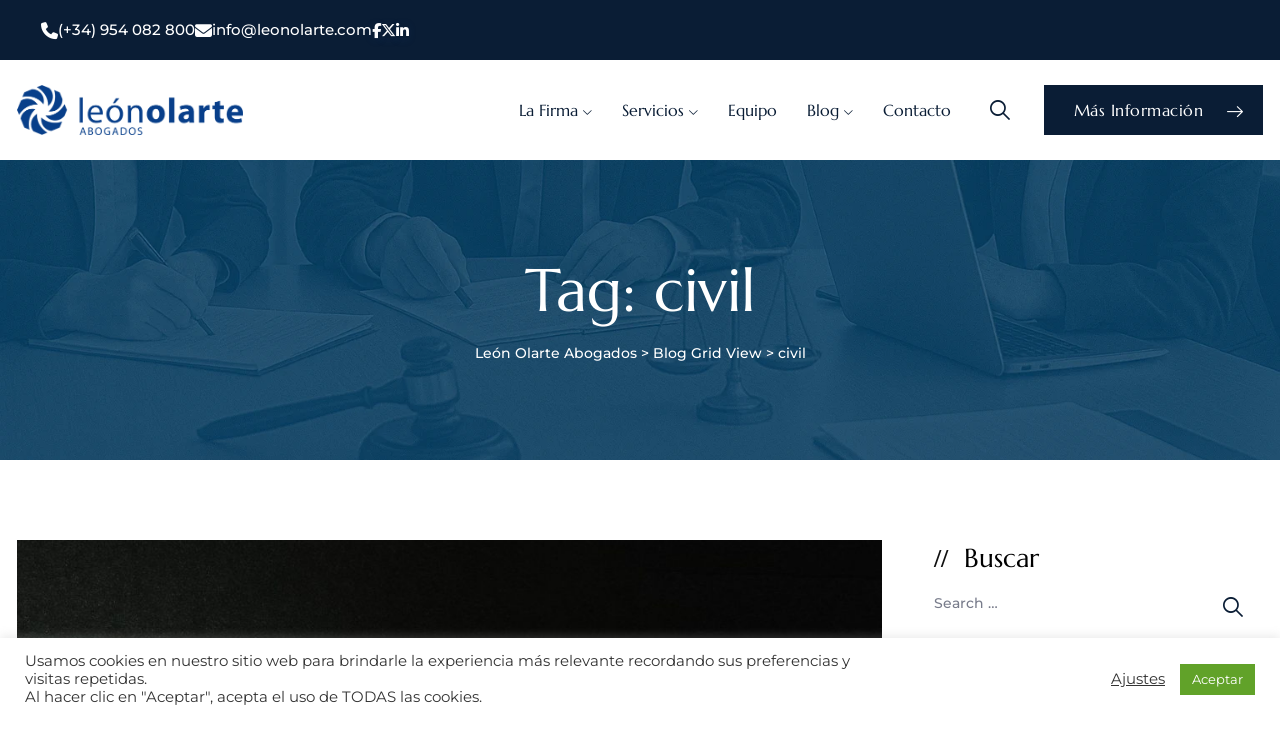

--- FILE ---
content_type: text/html; charset=UTF-8
request_url: https://leonolarte.com/tag/civil/
body_size: 24803
content:
<!DOCTYPE html>
<html lang="es-ES" class="no-js no-svg">
<head>
<meta charset="UTF-8">
<meta name="viewport" content="width=device-width, initial-scale=1">



<!-- browser-theme-color for WordPress -->
<meta name="theme-color" content="#0a1d35">
<meta name="msapplication-navbutton-color" content="#0a1d35">
<meta name="mobile-web-app-capable" content="yes">
<meta name="apple-mobile-web-app-status-bar-style" content="black-translucent">


<link rel="profile" href="https://gmpg.org/xfn/11">
<meta name='robots' content='index, follow, max-image-preview:large, max-snippet:-1, max-video-preview:-1' />

	<!-- This site is optimized with the Yoast SEO plugin v26.7 - https://yoast.com/wordpress/plugins/seo/ -->
	<title>civil archivos - León Olarte Abogados</title>
	<link rel="canonical" href="https://leonolarte.com/tag/civil/" />
	<meta property="og:locale" content="es_ES" />
	<meta property="og:type" content="article" />
	<meta property="og:title" content="civil archivos - León Olarte Abogados" />
	<meta property="og:url" content="https://leonolarte.com/tag/civil/" />
	<meta property="og:site_name" content="León Olarte Abogados" />
	<meta property="og:image" content="https://leonolarte.com/wp-content/uploads/2020/03/LeonOlarte_Abogados.jpg" />
	<meta property="og:image:width" content="1024" />
	<meta property="og:image:height" content="768" />
	<meta property="og:image:type" content="image/jpeg" />
	<meta name="twitter:card" content="summary_large_image" />
	<meta name="twitter:site" content="@LeonOlarteAbog" />
	<script type="application/ld+json" class="yoast-schema-graph">{"@context":"https://schema.org","@graph":[{"@type":"CollectionPage","@id":"https://leonolarte.com/tag/civil/","url":"https://leonolarte.com/tag/civil/","name":"civil archivos - León Olarte Abogados","isPartOf":{"@id":"https://leonolarte.com/#website"},"primaryImageOfPage":{"@id":"https://leonolarte.com/tag/civil/#primaryimage"},"image":{"@id":"https://leonolarte.com/tag/civil/#primaryimage"},"thumbnailUrl":"https://leonolarte.com/wp-content/uploads/2022/04/separacion-bienes-gananciales-divorico-leonolarte.jpg","breadcrumb":{"@id":"https://leonolarte.com/tag/civil/#breadcrumb"},"inLanguage":"es"},{"@type":"ImageObject","inLanguage":"es","@id":"https://leonolarte.com/tag/civil/#primaryimage","url":"https://leonolarte.com/wp-content/uploads/2022/04/separacion-bienes-gananciales-divorico-leonolarte.jpg","contentUrl":"https://leonolarte.com/wp-content/uploads/2022/04/separacion-bienes-gananciales-divorico-leonolarte.jpg","width":1654,"height":1102},{"@type":"BreadcrumbList","@id":"https://leonolarte.com/tag/civil/#breadcrumb","itemListElement":[{"@type":"ListItem","position":1,"name":"Portada","item":"https://leonolarte.com/"},{"@type":"ListItem","position":2,"name":"civil"}]},{"@type":"WebSite","@id":"https://leonolarte.com/#website","url":"https://leonolarte.com/","name":"León Olarte Abogados","description":"","publisher":{"@id":"https://leonolarte.com/#organization"},"potentialAction":[{"@type":"SearchAction","target":{"@type":"EntryPoint","urlTemplate":"https://leonolarte.com/?s={search_term_string}"},"query-input":{"@type":"PropertyValueSpecification","valueRequired":true,"valueName":"search_term_string"}}],"inLanguage":"es"},{"@type":"Organization","@id":"https://leonolarte.com/#organization","name":"León Olarte Abogados","url":"https://leonolarte.com/","logo":{"@type":"ImageObject","inLanguage":"es","@id":"https://leonolarte.com/#/schema/logo/image/","url":"https://leonolarte.com/wp-content/uploads/2018/10/logo-slider.png","contentUrl":"https://leonolarte.com/wp-content/uploads/2018/10/logo-slider.png","width":500,"height":111,"caption":"León Olarte Abogados"},"image":{"@id":"https://leonolarte.com/#/schema/logo/image/"},"sameAs":["https://www.facebook.com/leonolarte.abogados","https://x.com/LeonOlarteAbog","https://www.linkedin.com/company/leonolarteabog/"]}]}</script>
	<!-- / Yoast SEO plugin. -->


<link rel='dns-prefetch' href='//static.addtoany.com' />
<link rel='dns-prefetch' href='//www.googletagmanager.com' />
<link rel='dns-prefetch' href='//cdnjs.cloudflare.com' />
<link href='https://fonts.gstatic.com' crossorigin rel='preconnect' />
<link rel="alternate" type="application/rss+xml" title="León Olarte Abogados &raquo; Feed" href="https://leonolarte.com/feed/" />
<link rel="alternate" type="application/rss+xml" title="León Olarte Abogados &raquo; Feed de los comentarios" href="https://leonolarte.com/comments/feed/" />
<link rel="alternate" type="application/rss+xml" title="León Olarte Abogados &raquo; Etiqueta civil del feed" href="https://leonolarte.com/tag/civil/feed/" />
<style id='wp-img-auto-sizes-contain-inline-css'>
img:is([sizes=auto i],[sizes^="auto," i]){contain-intrinsic-size:3000px 1500px}
/*# sourceURL=wp-img-auto-sizes-contain-inline-css */
</style>
<style id='wp-emoji-styles-inline-css'>

	img.wp-smiley, img.emoji {
		display: inline !important;
		border: none !important;
		box-shadow: none !important;
		height: 1em !important;
		width: 1em !important;
		margin: 0 0.07em !important;
		vertical-align: -0.1em !important;
		background: none !important;
		padding: 0 !important;
	}
/*# sourceURL=wp-emoji-styles-inline-css */
</style>
<link rel='stylesheet' id='wp-block-library-css' href='https://leonolarte.com/wp-includes/css/dist/block-library/style.min.css?ver=6.9' media='all' />
<style id='classic-theme-styles-inline-css'>
/*! This file is auto-generated */
.wp-block-button__link{color:#fff;background-color:#32373c;border-radius:9999px;box-shadow:none;text-decoration:none;padding:calc(.667em + 2px) calc(1.333em + 2px);font-size:1.125em}.wp-block-file__button{background:#32373c;color:#fff;text-decoration:none}
/*# sourceURL=/wp-includes/css/classic-themes.min.css */
</style>
<style id='global-styles-inline-css'>
:root{--wp--preset--aspect-ratio--square: 1;--wp--preset--aspect-ratio--4-3: 4/3;--wp--preset--aspect-ratio--3-4: 3/4;--wp--preset--aspect-ratio--3-2: 3/2;--wp--preset--aspect-ratio--2-3: 2/3;--wp--preset--aspect-ratio--16-9: 16/9;--wp--preset--aspect-ratio--9-16: 9/16;--wp--preset--color--black: #000000;--wp--preset--color--cyan-bluish-gray: #abb8c3;--wp--preset--color--white: #ffffff;--wp--preset--color--pale-pink: #f78da7;--wp--preset--color--vivid-red: #cf2e2e;--wp--preset--color--luminous-vivid-orange: #ff6900;--wp--preset--color--luminous-vivid-amber: #fcb900;--wp--preset--color--light-green-cyan: #7bdcb5;--wp--preset--color--vivid-green-cyan: #00d084;--wp--preset--color--pale-cyan-blue: #8ed1fc;--wp--preset--color--vivid-cyan-blue: #0693e3;--wp--preset--color--vivid-purple: #9b51e0;--wp--preset--gradient--vivid-cyan-blue-to-vivid-purple: linear-gradient(135deg,rgb(6,147,227) 0%,rgb(155,81,224) 100%);--wp--preset--gradient--light-green-cyan-to-vivid-green-cyan: linear-gradient(135deg,rgb(122,220,180) 0%,rgb(0,208,130) 100%);--wp--preset--gradient--luminous-vivid-amber-to-luminous-vivid-orange: linear-gradient(135deg,rgb(252,185,0) 0%,rgb(255,105,0) 100%);--wp--preset--gradient--luminous-vivid-orange-to-vivid-red: linear-gradient(135deg,rgb(255,105,0) 0%,rgb(207,46,46) 100%);--wp--preset--gradient--very-light-gray-to-cyan-bluish-gray: linear-gradient(135deg,rgb(238,238,238) 0%,rgb(169,184,195) 100%);--wp--preset--gradient--cool-to-warm-spectrum: linear-gradient(135deg,rgb(74,234,220) 0%,rgb(151,120,209) 20%,rgb(207,42,186) 40%,rgb(238,44,130) 60%,rgb(251,105,98) 80%,rgb(254,248,76) 100%);--wp--preset--gradient--blush-light-purple: linear-gradient(135deg,rgb(255,206,236) 0%,rgb(152,150,240) 100%);--wp--preset--gradient--blush-bordeaux: linear-gradient(135deg,rgb(254,205,165) 0%,rgb(254,45,45) 50%,rgb(107,0,62) 100%);--wp--preset--gradient--luminous-dusk: linear-gradient(135deg,rgb(255,203,112) 0%,rgb(199,81,192) 50%,rgb(65,88,208) 100%);--wp--preset--gradient--pale-ocean: linear-gradient(135deg,rgb(255,245,203) 0%,rgb(182,227,212) 50%,rgb(51,167,181) 100%);--wp--preset--gradient--electric-grass: linear-gradient(135deg,rgb(202,248,128) 0%,rgb(113,206,126) 100%);--wp--preset--gradient--midnight: linear-gradient(135deg,rgb(2,3,129) 0%,rgb(40,116,252) 100%);--wp--preset--font-size--small: 13px;--wp--preset--font-size--medium: 20px;--wp--preset--font-size--large: 36px;--wp--preset--font-size--x-large: 42px;--wp--preset--spacing--20: 0.44rem;--wp--preset--spacing--30: 0.67rem;--wp--preset--spacing--40: 1rem;--wp--preset--spacing--50: 1.5rem;--wp--preset--spacing--60: 2.25rem;--wp--preset--spacing--70: 3.38rem;--wp--preset--spacing--80: 5.06rem;--wp--preset--shadow--natural: 6px 6px 9px rgba(0, 0, 0, 0.2);--wp--preset--shadow--deep: 12px 12px 50px rgba(0, 0, 0, 0.4);--wp--preset--shadow--sharp: 6px 6px 0px rgba(0, 0, 0, 0.2);--wp--preset--shadow--outlined: 6px 6px 0px -3px rgb(255, 255, 255), 6px 6px rgb(0, 0, 0);--wp--preset--shadow--crisp: 6px 6px 0px rgb(0, 0, 0);}:where(.is-layout-flex){gap: 0.5em;}:where(.is-layout-grid){gap: 0.5em;}body .is-layout-flex{display: flex;}.is-layout-flex{flex-wrap: wrap;align-items: center;}.is-layout-flex > :is(*, div){margin: 0;}body .is-layout-grid{display: grid;}.is-layout-grid > :is(*, div){margin: 0;}:where(.wp-block-columns.is-layout-flex){gap: 2em;}:where(.wp-block-columns.is-layout-grid){gap: 2em;}:where(.wp-block-post-template.is-layout-flex){gap: 1.25em;}:where(.wp-block-post-template.is-layout-grid){gap: 1.25em;}.has-black-color{color: var(--wp--preset--color--black) !important;}.has-cyan-bluish-gray-color{color: var(--wp--preset--color--cyan-bluish-gray) !important;}.has-white-color{color: var(--wp--preset--color--white) !important;}.has-pale-pink-color{color: var(--wp--preset--color--pale-pink) !important;}.has-vivid-red-color{color: var(--wp--preset--color--vivid-red) !important;}.has-luminous-vivid-orange-color{color: var(--wp--preset--color--luminous-vivid-orange) !important;}.has-luminous-vivid-amber-color{color: var(--wp--preset--color--luminous-vivid-amber) !important;}.has-light-green-cyan-color{color: var(--wp--preset--color--light-green-cyan) !important;}.has-vivid-green-cyan-color{color: var(--wp--preset--color--vivid-green-cyan) !important;}.has-pale-cyan-blue-color{color: var(--wp--preset--color--pale-cyan-blue) !important;}.has-vivid-cyan-blue-color{color: var(--wp--preset--color--vivid-cyan-blue) !important;}.has-vivid-purple-color{color: var(--wp--preset--color--vivid-purple) !important;}.has-black-background-color{background-color: var(--wp--preset--color--black) !important;}.has-cyan-bluish-gray-background-color{background-color: var(--wp--preset--color--cyan-bluish-gray) !important;}.has-white-background-color{background-color: var(--wp--preset--color--white) !important;}.has-pale-pink-background-color{background-color: var(--wp--preset--color--pale-pink) !important;}.has-vivid-red-background-color{background-color: var(--wp--preset--color--vivid-red) !important;}.has-luminous-vivid-orange-background-color{background-color: var(--wp--preset--color--luminous-vivid-orange) !important;}.has-luminous-vivid-amber-background-color{background-color: var(--wp--preset--color--luminous-vivid-amber) !important;}.has-light-green-cyan-background-color{background-color: var(--wp--preset--color--light-green-cyan) !important;}.has-vivid-green-cyan-background-color{background-color: var(--wp--preset--color--vivid-green-cyan) !important;}.has-pale-cyan-blue-background-color{background-color: var(--wp--preset--color--pale-cyan-blue) !important;}.has-vivid-cyan-blue-background-color{background-color: var(--wp--preset--color--vivid-cyan-blue) !important;}.has-vivid-purple-background-color{background-color: var(--wp--preset--color--vivid-purple) !important;}.has-black-border-color{border-color: var(--wp--preset--color--black) !important;}.has-cyan-bluish-gray-border-color{border-color: var(--wp--preset--color--cyan-bluish-gray) !important;}.has-white-border-color{border-color: var(--wp--preset--color--white) !important;}.has-pale-pink-border-color{border-color: var(--wp--preset--color--pale-pink) !important;}.has-vivid-red-border-color{border-color: var(--wp--preset--color--vivid-red) !important;}.has-luminous-vivid-orange-border-color{border-color: var(--wp--preset--color--luminous-vivid-orange) !important;}.has-luminous-vivid-amber-border-color{border-color: var(--wp--preset--color--luminous-vivid-amber) !important;}.has-light-green-cyan-border-color{border-color: var(--wp--preset--color--light-green-cyan) !important;}.has-vivid-green-cyan-border-color{border-color: var(--wp--preset--color--vivid-green-cyan) !important;}.has-pale-cyan-blue-border-color{border-color: var(--wp--preset--color--pale-cyan-blue) !important;}.has-vivid-cyan-blue-border-color{border-color: var(--wp--preset--color--vivid-cyan-blue) !important;}.has-vivid-purple-border-color{border-color: var(--wp--preset--color--vivid-purple) !important;}.has-vivid-cyan-blue-to-vivid-purple-gradient-background{background: var(--wp--preset--gradient--vivid-cyan-blue-to-vivid-purple) !important;}.has-light-green-cyan-to-vivid-green-cyan-gradient-background{background: var(--wp--preset--gradient--light-green-cyan-to-vivid-green-cyan) !important;}.has-luminous-vivid-amber-to-luminous-vivid-orange-gradient-background{background: var(--wp--preset--gradient--luminous-vivid-amber-to-luminous-vivid-orange) !important;}.has-luminous-vivid-orange-to-vivid-red-gradient-background{background: var(--wp--preset--gradient--luminous-vivid-orange-to-vivid-red) !important;}.has-very-light-gray-to-cyan-bluish-gray-gradient-background{background: var(--wp--preset--gradient--very-light-gray-to-cyan-bluish-gray) !important;}.has-cool-to-warm-spectrum-gradient-background{background: var(--wp--preset--gradient--cool-to-warm-spectrum) !important;}.has-blush-light-purple-gradient-background{background: var(--wp--preset--gradient--blush-light-purple) !important;}.has-blush-bordeaux-gradient-background{background: var(--wp--preset--gradient--blush-bordeaux) !important;}.has-luminous-dusk-gradient-background{background: var(--wp--preset--gradient--luminous-dusk) !important;}.has-pale-ocean-gradient-background{background: var(--wp--preset--gradient--pale-ocean) !important;}.has-electric-grass-gradient-background{background: var(--wp--preset--gradient--electric-grass) !important;}.has-midnight-gradient-background{background: var(--wp--preset--gradient--midnight) !important;}.has-small-font-size{font-size: var(--wp--preset--font-size--small) !important;}.has-medium-font-size{font-size: var(--wp--preset--font-size--medium) !important;}.has-large-font-size{font-size: var(--wp--preset--font-size--large) !important;}.has-x-large-font-size{font-size: var(--wp--preset--font-size--x-large) !important;}
:where(.wp-block-post-template.is-layout-flex){gap: 1.25em;}:where(.wp-block-post-template.is-layout-grid){gap: 1.25em;}
:where(.wp-block-term-template.is-layout-flex){gap: 1.25em;}:where(.wp-block-term-template.is-layout-grid){gap: 1.25em;}
:where(.wp-block-columns.is-layout-flex){gap: 2em;}:where(.wp-block-columns.is-layout-grid){gap: 2em;}
:root :where(.wp-block-pullquote){font-size: 1.5em;line-height: 1.6;}
/*# sourceURL=global-styles-inline-css */
</style>
<link rel='stylesheet' id='contact-form-7-css' href='https://leonolarte.com/wp-content/plugins/contact-form-7/includes/css/styles.css?ver=6.1.4' media='all' />
<link rel='stylesheet' id='cookie-law-info-css' href='https://leonolarte.com/wp-content/plugins/cookie-law-info/legacy/public/css/cookie-law-info-public.css?ver=3.3.9.1' media='all' />
<link rel='stylesheet' id='cookie-law-info-gdpr-css' href='https://leonolarte.com/wp-content/plugins/cookie-law-info/legacy/public/css/cookie-law-info-gdpr.css?ver=3.3.9.1' media='all' />
<link rel='stylesheet' id='ctf_styles-css' href='https://leonolarte.com/wp-content/plugins/custom-twitter-feeds/css/ctf-styles.min.css?ver=2.3.1' media='all' />
<link rel='stylesheet' id='fa-cdn-css' href='https://cdnjs.cloudflare.com/ajax/libs/font-awesome/6.5.0/css/all.min.css?ver=6.4.0' media='all' />
<link rel='stylesheet' id='qi-addons-for-elementor-grid-style-css' href='https://leonolarte.com/wp-content/plugins/qi-addons-for-elementor/assets/css/grid.min.css?ver=1.9.5' media='all' />
<link rel='stylesheet' id='qi-addons-for-elementor-helper-parts-style-css' href='https://leonolarte.com/wp-content/plugins/qi-addons-for-elementor/assets/css/helper-parts.min.css?ver=1.9.5' media='all' />
<link rel='stylesheet' id='qi-addons-for-elementor-style-css' href='https://leonolarte.com/wp-content/plugins/qi-addons-for-elementor/assets/css/main.min.css?ver=1.9.5' media='all' />
<link rel='stylesheet' id='pbmit-attorly-header-style-css' href='https://leonolarte.com/wp-content/themes/attorly/css/header/header-style-4.min.css?ver=6.9' media='all' />
<link rel='stylesheet' id='kirki-styles-css' href='https://leonolarte.com?action=kirki-styles&#038;ver=3.1.9' media='all' />
<link rel='stylesheet' id='addtoany-css' href='https://leonolarte.com/wp-content/plugins/add-to-any/addtoany.min.css?ver=1.16' media='all' />
<link rel='stylesheet' id='bootstrap-css' href='https://leonolarte.com/wp-content/themes/attorly/libraries/bootstrap/css/bootstrap.min.css?ver=6.9' media='all' />
<link rel='stylesheet' id='pbmit-elementor-style-css' href='https://leonolarte.com/wp-content/themes/attorly/css/elementor.min.css?ver=6.9' media='all' />
<link rel='stylesheet' id='pbmit-core-style-css' href='https://leonolarte.com/wp-content/themes/attorly/css/core.min.css?ver=6.9' media='all' />
<link rel='stylesheet' id='pbmit-theme-style-css' href='https://leonolarte.com/wp-content/themes/attorly/css/theme.min.css?ver=6.9' media='all' />
<link rel='stylesheet' id='pbmit-widget-style-css' href='https://leonolarte.com/wp-content/themes/attorly/css/widget.min.css?ver=6.9' media='all' />
<link rel='stylesheet' id='select2-css' href='https://leonolarte.com/wp-content/themes/attorly/libraries/select2/css/select2.min.css?ver=6.9' media='all' />
<link rel='stylesheet' id='magnific-popup-css' href='https://leonolarte.com/wp-content/themes/attorly/libraries/magnific-popup/magnific-popup.css?ver=6.9' media='all' />
<link rel='stylesheet' id='pbmit-base-icons-css' href='https://leonolarte.com/wp-content/themes/attorly/libraries/pbminfotech-base-icons/css/pbminfotech-base-icons.css?ver=6.9' media='all' />
<link rel='stylesheet' id='balloon-css' href='https://leonolarte.com/wp-content/themes/attorly/libraries/balloon/balloon.min.css?ver=6.9' media='all' />
<link rel='stylesheet' id='pbmit-dynamic-style-css' href='https://leonolarte.com/wp-content/pbmit-attorly-css/theme-style.min.css?ver=487346' media='all' />
<link rel='stylesheet' id='pbmit-global-color-style-css' href='https://leonolarte.com/wp-content/themes/attorly/css/global-color.min.css?ver=6.9' media='all' />
<link rel='stylesheet' id='pbmit-responsive-style-css' href='https://leonolarte.com/wp-content/themes/attorly/css/responsive.min.css?ver=6.9' media='all' />
<script src="https://leonolarte.com/wp-includes/js/jquery/jquery.min.js?ver=3.7.1" id="jquery-core-js"></script>
<script src="https://leonolarte.com/wp-includes/js/jquery/jquery-migrate.min.js?ver=3.4.1" id="jquery-migrate-js"></script>
<script id="addtoany-core-js-before">
window.a2a_config=window.a2a_config||{};a2a_config.callbacks=[];a2a_config.overlays=[];a2a_config.templates={};a2a_localize = {
	Share: "Compartir",
	Save: "Guardar",
	Subscribe: "Suscribir",
	Email: "Correo electrónico",
	Bookmark: "Marcador",
	ShowAll: "Mostrar todo",
	ShowLess: "Mostrar menos",
	FindServices: "Encontrar servicio(s)",
	FindAnyServiceToAddTo: "Encuentra al instante cualquier servicio para añadir a",
	PoweredBy: "Funciona con",
	ShareViaEmail: "Compartir por correo electrónico",
	SubscribeViaEmail: "Suscribirse a través de correo electrónico",
	BookmarkInYourBrowser: "Añadir a marcadores de tu navegador",
	BookmarkInstructions: "Presiona «Ctrl+D» o «\u2318+D» para añadir esta página a marcadores",
	AddToYourFavorites: "Añadir a tus favoritos",
	SendFromWebOrProgram: "Enviar desde cualquier dirección o programa de correo electrónico ",
	EmailProgram: "Programa de correo electrónico",
	More: "Más&#8230;",
	ThanksForSharing: "¡Gracias por compartir!",
	ThanksForFollowing: "¡Gracias por seguirnos!"
};

a2a_config.icon_color="transparent,#000000";

//# sourceURL=addtoany-core-js-before
</script>
<script defer src="https://static.addtoany.com/menu/page.js" id="addtoany-core-js"></script>
<script defer src="https://leonolarte.com/wp-content/plugins/add-to-any/addtoany.min.js?ver=1.1" id="addtoany-jquery-js"></script>
<script id="cookie-law-info-js-extra">
var Cli_Data = {"nn_cookie_ids":["test_cookie","VISITOR_INFO1_LIVE","_ga","_gid","__stid","pxcelPage_c010","mc_session_ids[default]","mc_session_ids[multi][0]","mc_session_ids[multi][1]","mc_session_ids[multi][2]","mc_session_ids[multi][3]","mc_session_ids[multi][4]","lang","__stidv","_gat","YSC","cookielawinfo-checkbox-performance","cookielawinfo-checkbox-analytics","cookielawinfo-checkbox-advertisement","__cfduid","SERVERID","EE","pi","uuid2","ud","rlas3","pxrc","_cc_dc","_cc_id","_cc_cc","_cc_aud","IDE","cookielawinfo-checkbox-others","collect_chat_page_load","collect_chat_launcher_load","fpestid","zc","st_samesite","CONSENT","cookielawinfo-checkbox-necessary","cookielawinfo-checkbox-non-necessary","cookielawinfo-checkbox-functional"],"cookielist":[],"non_necessary_cookies":{"necessary":["__cfduid","SERVERID"],"functional":["mc_session_ids[default]","mc_session_ids[multi][0]","mc_session_ids[multi][1]","mc_session_ids[multi][2]","mc_session_ids[multi][3]","mc_session_ids[multi][4]","lang","__stidv"],"performance":["_gat","YSC"],"analytics":["_ga","_gid","__stid","pxcelPage_c010"],"advertisement":["test_cookie","VISITOR_INFO1_LIVE","EE","pi","uuid2","ud","rlas3","pxrc","_cc_dc","_cc_id","_cc_cc","_cc_aud","IDE"],"other":["collect_chat_page_load","collect_chat_launcher_load","fpestid","zc","st_samesite","CONSENT"]},"ccpaEnabled":"","ccpaRegionBased":"","ccpaBarEnabled":"","strictlyEnabled":["necessary","obligatoire"],"ccpaType":"gdpr","js_blocking":"1","custom_integration":"","triggerDomRefresh":"","secure_cookies":""};
var cli_cookiebar_settings = {"animate_speed_hide":"500","animate_speed_show":"500","background":"#FFF","border":"#b1a6a6c2","border_on":"","button_1_button_colour":"#61a229","button_1_button_hover":"#4e8221","button_1_link_colour":"#fff","button_1_as_button":"1","button_1_new_win":"","button_2_button_colour":"#333","button_2_button_hover":"#292929","button_2_link_colour":"#444","button_2_as_button":"","button_2_hidebar":"","button_3_button_colour":"#3566bb","button_3_button_hover":"#2a5296","button_3_link_colour":"#fff","button_3_as_button":"1","button_3_new_win":"","button_4_button_colour":"#000","button_4_button_hover":"#000000","button_4_link_colour":"#333333","button_4_as_button":"","button_7_button_colour":"#61a229","button_7_button_hover":"#4e8221","button_7_link_colour":"#fff","button_7_as_button":"1","button_7_new_win":"","font_family":"inherit","header_fix":"","notify_animate_hide":"1","notify_animate_show":"","notify_div_id":"#cookie-law-info-bar","notify_position_horizontal":"right","notify_position_vertical":"bottom","scroll_close":"","scroll_close_reload":"","accept_close_reload":"","reject_close_reload":"","showagain_tab":"","showagain_background":"#fff","showagain_border":"#000","showagain_div_id":"#cookie-law-info-again","showagain_x_position":"100px","text":"#333333","show_once_yn":"","show_once":"10000","logging_on":"","as_popup":"","popup_overlay":"1","bar_heading_text":"","cookie_bar_as":"banner","popup_showagain_position":"bottom-right","widget_position":"left"};
var log_object = {"ajax_url":"https://leonolarte.com/wp-admin/admin-ajax.php"};
//# sourceURL=cookie-law-info-js-extra
</script>
<script src="https://leonolarte.com/wp-content/plugins/cookie-law-info/legacy/public/js/cookie-law-info-public.js?ver=3.3.9.1" id="cookie-law-info-js"></script>
<script src="//leonolarte.com/wp-content/plugins/revslider/sr6/assets/js/rbtools.min.js?ver=6.7.28" async id="tp-tools-js"></script>
<script src="//leonolarte.com/wp-content/plugins/revslider/sr6/assets/js/rs6.min.js?ver=6.7.28" async id="revmin-js"></script>
<script src="https://leonolarte.com/wp-content/themes/attorly/libraries/waypoints/jquery.waypoints.min.js?ver=6.9" id="jquery-waypoints-js"></script>
<script src="https://leonolarte.com/wp-content/themes/attorly/libraries/jquery-circle-progress/circle-progress.min.js?ver=6.9" id="jquery-circle-progress-js"></script>
<script src="https://leonolarte.com/wp-content/themes/attorly/libraries/numinate/numinate.min.js?ver=6.9" id="numinate-js"></script>
<script src="https://leonolarte.com/wp-content/themes/attorly/libraries/jquery-observe/jquery-observe.min.js?ver=6.9" id="jquery-observe-js"></script>
<script src="https://leonolarte.com/wp-content/themes/attorly/libraries/select2/js/select2.min.js?ver=6.9" id="select2-js"></script>
<script src="https://leonolarte.com/wp-content/themes/attorly/libraries/magnific-popup/jquery.magnific-popup.min.js?ver=6.9" id="magnific-popup-js"></script>
<script src="https://leonolarte.com/wp-content/themes/attorly/libraries/sticky-toolkit/jquery.sticky-kit.min.js?ver=6.9" id="jquery-sticky-js"></script>
<script id="pbmit-core-script-js-extra">
var pbmit_js_variables = {"responsive":null,"ajaxurl":"https://leonolarte.com/wp-admin/admin-ajax.php","ajaxnonce":"214807f2fd","ajaxnonce_ajax_pagination":"6bf1f34af6","ajaxnonce_sortcat":"8bec1f727d"};
//# sourceURL=pbmit-core-script-js-extra
</script>
<script src="https://leonolarte.com/wp-content/themes/attorly/js/core.min.js?ver=6.9" id="pbmit-core-script-js"></script>
<script src="https://leonolarte.com/wp-content/themes/attorly/js/elementor.min.js?ver=6.9" id="pbmit-elementor-script-js"></script>
<script src="https://leonolarte.com/wp-content/themes/attorly/js/gsap.min.js?ver=6.9" id="pbmit-gsap-js"></script>
<script src="https://leonolarte.com/wp-content/themes/attorly/js/ScrollTrigger.js?ver=6.9" id="pbmit-scrolltrigger-js"></script>
<script src="https://leonolarte.com/wp-content/themes/attorly/js/SplitText.min.js?ver=6.9" id="pbmit-splitsext-js"></script>
<script src="https://leonolarte.com/wp-content/themes/attorly/js/cursor.min.js?ver=6.9" id="pbmit-cursor-js"></script>
<script src="https://leonolarte.com/wp-content/themes/attorly/js/magnetic.min.js?ver=6.9" id="pbmit-magnetic-js"></script>
<script src="https://leonolarte.com/wp-content/themes/attorly/js/gsap-animation.min.js?ver=6.9" id="pbmit-effects-js"></script>
<script src="https://leonolarte.com/wp-content/themes/attorly/js/animated-counter.min.js?ver=6.9" id="pbmit-animated-counter-js"></script>

<!-- Fragmento de código de la etiqueta de Google (gtag.js) añadida por Site Kit -->
<!-- Fragmento de código de Google Analytics añadido por Site Kit -->
<script src="https://www.googletagmanager.com/gtag/js?id=GT-T53Q7JC" id="google_gtagjs-js" async></script>
<script id="google_gtagjs-js-after">
window.dataLayer = window.dataLayer || [];function gtag(){dataLayer.push(arguments);}
gtag("set","linker",{"domains":["leonolarte.com"]});
gtag("js", new Date());
gtag("set", "developer_id.dZTNiMT", true);
gtag("config", "GT-T53Q7JC");
//# sourceURL=google_gtagjs-js-after
</script>
<link rel="https://api.w.org/" href="https://leonolarte.com/wp-json/" /><link rel="alternate" title="JSON" type="application/json" href="https://leonolarte.com/wp-json/wp/v2/tags/1634" /><link rel="EditURI" type="application/rsd+xml" title="RSD" href="https://leonolarte.com/xmlrpc.php?rsd" />
<meta name="generator" content="WordPress 6.9" />
<meta name="generator" content="Site Kit by Google 1.170.0" /><style>@media (min-width: 1201px) {
    .pbmit-header-style-4 .site-branding {
        padding-right: 0px;
       margin-right: 0px;
    }
}</style><meta name="generator" content="Elementor 3.34.1; features: additional_custom_breakpoints; settings: css_print_method-external, google_font-enabled, font_display-swap">

<meta property="og:title" content="Leon Olarte Abogados">
<meta property="og:description" content="Boutique en derecho inmobiliario y minero">
<meta property="og:image" content="https://leonolarte.com/wp-content/uploads/2025/07/1-Landing-page.webp">
<meta property="og:url" content="https://leonolarte.com/">
 <!-- Opcional para WhatsApp, Facebook y otros -->
<meta name="twitter:card" content="summary_large_image">
<meta name="twitter:image" content="https://leonolarte.com/wp-content/uploads/2025/07/1-Landing-page.webp">
			<style>
				.e-con.e-parent:nth-of-type(n+4):not(.e-lazyloaded):not(.e-no-lazyload),
				.e-con.e-parent:nth-of-type(n+4):not(.e-lazyloaded):not(.e-no-lazyload) * {
					background-image: none !important;
				}
				@media screen and (max-height: 1024px) {
					.e-con.e-parent:nth-of-type(n+3):not(.e-lazyloaded):not(.e-no-lazyload),
					.e-con.e-parent:nth-of-type(n+3):not(.e-lazyloaded):not(.e-no-lazyload) * {
						background-image: none !important;
					}
				}
				@media screen and (max-height: 640px) {
					.e-con.e-parent:nth-of-type(n+2):not(.e-lazyloaded):not(.e-no-lazyload),
					.e-con.e-parent:nth-of-type(n+2):not(.e-lazyloaded):not(.e-no-lazyload) * {
						background-image: none !important;
					}
				}
			</style>
			<meta name="generator" content="Powered by Slider Revolution 6.7.28 - responsive, Mobile-Friendly Slider Plugin for WordPress with comfortable drag and drop interface." />
<link rel="icon" href="https://leonolarte.com/wp-content/uploads/2025/05/cropped-icono-32x32.png" sizes="32x32" />
<link rel="icon" href="https://leonolarte.com/wp-content/uploads/2025/05/cropped-icono-192x192.png" sizes="192x192" />
<link rel="apple-touch-icon" href="https://leonolarte.com/wp-content/uploads/2025/05/cropped-icono-180x180.png" />
<meta name="msapplication-TileImage" content="https://leonolarte.com/wp-content/uploads/2025/05/cropped-icono-270x270.png" />
<script>function setREVStartSize(e){
			//window.requestAnimationFrame(function() {
				window.RSIW = window.RSIW===undefined ? window.innerWidth : window.RSIW;
				window.RSIH = window.RSIH===undefined ? window.innerHeight : window.RSIH;
				try {
					var pw = document.getElementById(e.c).parentNode.offsetWidth,
						newh;
					pw = pw===0 || isNaN(pw) || (e.l=="fullwidth" || e.layout=="fullwidth") ? window.RSIW : pw;
					e.tabw = e.tabw===undefined ? 0 : parseInt(e.tabw);
					e.thumbw = e.thumbw===undefined ? 0 : parseInt(e.thumbw);
					e.tabh = e.tabh===undefined ? 0 : parseInt(e.tabh);
					e.thumbh = e.thumbh===undefined ? 0 : parseInt(e.thumbh);
					e.tabhide = e.tabhide===undefined ? 0 : parseInt(e.tabhide);
					e.thumbhide = e.thumbhide===undefined ? 0 : parseInt(e.thumbhide);
					e.mh = e.mh===undefined || e.mh=="" || e.mh==="auto" ? 0 : parseInt(e.mh,0);
					if(e.layout==="fullscreen" || e.l==="fullscreen")
						newh = Math.max(e.mh,window.RSIH);
					else{
						e.gw = Array.isArray(e.gw) ? e.gw : [e.gw];
						for (var i in e.rl) if (e.gw[i]===undefined || e.gw[i]===0) e.gw[i] = e.gw[i-1];
						e.gh = e.el===undefined || e.el==="" || (Array.isArray(e.el) && e.el.length==0)? e.gh : e.el;
						e.gh = Array.isArray(e.gh) ? e.gh : [e.gh];
						for (var i in e.rl) if (e.gh[i]===undefined || e.gh[i]===0) e.gh[i] = e.gh[i-1];
											
						var nl = new Array(e.rl.length),
							ix = 0,
							sl;
						e.tabw = e.tabhide>=pw ? 0 : e.tabw;
						e.thumbw = e.thumbhide>=pw ? 0 : e.thumbw;
						e.tabh = e.tabhide>=pw ? 0 : e.tabh;
						e.thumbh = e.thumbhide>=pw ? 0 : e.thumbh;
						for (var i in e.rl) nl[i] = e.rl[i]<window.RSIW ? 0 : e.rl[i];
						sl = nl[0];
						for (var i in nl) if (sl>nl[i] && nl[i]>0) { sl = nl[i]; ix=i;}
						var m = pw>(e.gw[ix]+e.tabw+e.thumbw) ? 1 : (pw-(e.tabw+e.thumbw)) / (e.gw[ix]);
						newh =  (e.gh[ix] * m) + (e.tabh + e.thumbh);
					}
					var el = document.getElementById(e.c);
					if (el!==null && el) el.style.height = newh+"px";
					el = document.getElementById(e.c+"_wrapper");
					if (el!==null && el) {
						el.style.height = newh+"px";
						el.style.display = "block";
					}
				} catch(e){
					console.log("Failure at Presize of Slider:" + e)
				}
			//});
		  };</script>
		<style id="wp-custom-css">
			.site-footer.pbmit-footer-style-3 {
    padding: 0px 0;
}

.img-hover-social-cascade {
  position: relative;
  display: inline-block;
  --icons-top: 10%; /* Default, pero se puede sobreescribir en el HTML */
}

.img-hover-social-cascade {
  position: relative;
  display: inline-block;
  --icons-top: 10%;   /* Valor por defecto, editable en cada div */
  --icons-left: 10%;  /* Valor por defecto, editable en cada div */
}

.social-icons-cascade {
  position: absolute;
  top: var(--icons-top);
  left: var(--icons-left);
  transform: translate(-50%, 0);
  display: flex;
  flex-direction: column;
  align-items: center;
  pointer-events: none;
	z-index: 2;   
}

.social-icons-cascade a {
  opacity: 0;
  transform: translateY(20px) scale(0.8);
  pointer-events: auto;
  margin: 7px 0;
  background: #fff;
  border-radius: 50%;
  border: 2.5px solid #bbb;
  width: 44px;
  height: 44px;
  display: flex;
  align-items: center;
  justify-content: center;
  transition: 
    background 0.3s, 
    color 0.3s, 
    border-color 0.3s, 
    box-shadow 0.3s, 
    opacity 0.35s, 
    transform 0.35s;
  font-size: 24px;
  color: #222;
  box-shadow: 0 2px 8px rgba(0,0,0,0.11);
}

.img-hover-social-cascade:hover .social-icons-cascade a {
  opacity: 1;
  transform: translateY(0) scale(1);
}

/* Cascada con delays */
.social-icons-cascade a:nth-child(1) { transition-delay: 0.08s; }
.social-icons-cascade a:nth-child(2) { transition-delay: 0.21s; }
.social-icons-cascade a:nth-child(3) { transition-delay: 0.33s; }
.social-icons-cascade a:nth-child(4) { transition-delay: 0.45s; }
/* Añadir más*/

/* Bordes corporativos */
.social-icons-cascade a.facebook { border-color: #1877f3; }
.social-icons-cascade a.twitter  { border-color: #000000; }
.social-icons-cascade a.instagram{ border-color: #e1306c; }
.social-icons-cascade a.linkedin { border-color: #0e76a8; }
.social-icons-cascade a.whatsapp { border-color: #25d366; }
.social-icons-cascade a.youtube  { border-color: #ff0000; }
/* Añade más colores si necesitas */

/* Estilo outlined para el icono: solo icono negro con borde */
.social-icons-cascade a i {
  color: #222;
  font-size: 22px;
  transition: color 0.3s;
}

.social-icons-cascade a:hover {
  background: #f5f5f5;
  box-shadow: 0 4px 16px rgba(0,0,0,0.16);
}
.social-icons-cascade a.facebook:hover i { color: #1877f3; }
.social-icons-cascade a.twitter:hover i  { color: #1da1f2; }
.social-icons-cascade a.instagram:hover i{ color: #e1306c; }
.social-icons-cascade a.linkedin:hover i { color: #0e76a8; }
.social-icons-cascade a.whatsapp:hover i { color: #25d366; }
.social-icons-cascade a.youtube:hover i  { color: #ff0000; }
/* Añade más si necesitas */
.img-hover-social-cascade img {
  display: block;
  width: 100%;
  height: auto;
  border-radius: 16px;
  transition: transform 1s ease;
  position: relative;
  z-index: 1;
}

/* Efecto de subida de 20px al hacer hover */
.img-hover-social-cascade:hover img {
  transform: translateY(-10px);
}
/* Color del componente buscar en el widget */
.pbminfotech-sidebar .widget_search .widget-title span, .pbminfotech-sidebar .widget_search .wp-block-search__label {
    color: black !important;
}
/*Elimino el boton contacto de la pagina contacto y en ingles*/
body.page-id-4657 .pbmit-header-button2 {
  display: none !important;
}

body.page-id-5718 .pbmit-header-button2 {
  display: none !important;
}

/*Poner el footer mas centrado*/
.aligncenter, div.aligncenter {
    padding-left: 60px;
}

/* Menor anchura al footer*/
.pbmit-footer-style-3:not(.pbmit-footer-widget-no) .pbmit-footer-text-area .container {
    padding-top: 0px;
}

@media (max-width: 767px) {
  .pbmit-footer-style-3:not(.pbmit-footer-widget-no) .pbmit-footer-text-area {
    padding-top: 0 !important;
    padding-bottom: 0 !important;
  }
}
/* CONTENEDOR GENERAL DEL PREHEADER */
.preheader-bar {
    display: flex;
    justify-content: space-between;
    align-items: center;
    padding: 0 24px;
    min-height: 55px;
    width: 100%;
    box-sizing: border-box;
    gap: 16px;
}
/* CONTACTO (teléfono y correo) */
.preheader-contact {
    display: flex;
    align-items: center;
    gap: 20px;
    list-style: none;
    padding: 0;
    margin: 0;
    color: #fff;
}
.preheader-contact li {
    display: flex;
    align-items: center;
    gap: 6px;
}
.preheader-contact a {
    color: #fff;
    text-decoration: none;
    font-weight: 500;
}
.preheader-contact i {
    font-size: 17px;
    color: #fff;
}

/* ICONOS SOCIALES EN CÍRCULO */
.redes-sociales-header {
    display: flex;
    gap: 18px;
    justify-content: center;
    align-items: center;
    margin: 0;
}
.redes-sociales-header a {
    display: flex;
    align-items: center;
    justify-content: center;
    text-decoration: none;
    transition: background 0.2s, transform 0.2s;
    box-shadow: 0 2px 8px rgba(34,70,149,0.11);
}
.redes-sociales-header a:hover {
    background: #0e2047;
    transform: translateY(-4px) scale(1.08);
}
.redes-sociales-header i {
    color: #fff;
    transition: color 0.2s;
}

/* Colores en hover para los iconos */
.redes-sociales-header a.facebook:hover i    { color: #1877f3; }
.redes-sociales-header a.x:hover i           { color: #fff;    }
.redes-sociales-header a.linkedin:hover i    { color: #0a66c2; }

/*Menu movil */

@media (max-width: 767px) {
  /* 1. Mostrar SIEMPRE el preheader en móvil */
  .pbmit-pre-header-wrapper {
    display: block !important;
    visibility: visible !important;
    opacity: 1 !important;
    height: auto !important;
    position: static !important;
  }

  /* 2. Preheader-bar en columna, hijos centrados */
  .pbmit-pre-header-wrapper .preheader-bar {
    display: flex !important;
    flex-direction: column !important;
    align-items: center !important;
    padding: 0 !important;
    margin-bottom: 6px;
    width: 100%;
  }

  /* 3. Teléfono y correo en una sola línea centrados */
  .pbmit-pre-header-wrapper .preheader-contact {
    display: flex !important;
    flex-direction: row !important;
    align-items: center !important;
    justify-content: center !important;
    gap: 14px !important; /* Espacio entre teléfono y correo */
    width: 100%;
    margin-bottom: 4px !important;
  }
  .pbmit-pre-header-wrapper .preheader-contact li {
    margin: 0 !important;
    padding: 0 2px !important;
    justify-content: center !important;
    text-align: center !important;
    width: auto !important;
  }

  /* 4. Redes sociales debajo, centradas */
  .pbmit-pre-header-wrapper .redes-sociales-header {
    display: flex !important;
    flex-direction: row !important;
    justify-content: center !important;
    align-items: center !important;
    gap: 16px !important;
    width: 100%;
    padding-bottom: 6px !important;
    margin-top: 2px !important;
  }
}

@media (max-width: 767px) {
  .pbmit-pre-header-wrapper .preheader-contact,
  .pbmit-pre-header-wrapper .preheader-contact li,
  .pbmit-pre-header-wrapper .preheader-contact a {
    font-size: 13px !important;
    line-height: 1.2 !important;
    word-break: break-all;
  }
  .pbmit-pre-header-wrapper .fa {
    font-size: 16px !important;
  }
}		</style>
		
</head>
<body class="archive tag tag-civil tag-1634 wp-theme-attorly qodef-qi--no-touch qi-addons-for-elementor-1.9.5  pbmit-top-menu-total-5 pbmit-sidebar-exists pbmit-sidebar-right pbmit-cursor-disable elementor-default elementor-kit-4768">


<div id="page" class="site pbmit-parent-header-style-4">
	<a class="skip-link screen-reader-text" href="#content">Skip to content</a>
	<header id="masthead" class="site-header pbmit-header-style-4 pbmit-sticky-logo-yes">
		<div class="pbmit-sticky-header pbmit-header-sticky-yes pbmit-sticky-type- pbmit-sticky-bg-color-secondarycolor"></div>
		


	<div class="pbmit-pre-header-wrapper  pbmit-bg-color-globalcolor pbmit-color-white">
		<div class="container">
			<div class="d-flex justify-content-between">
				
					<div class="pbmit-pre-header-left"><div class="preheader-bar">
    <ul class="preheader-contact">
        <li>
            <i class="fa fa-phone"></i>
            <a href="tel:+34954082800">(+34) 954 082 800</a>
        </li>
        <li>
            <i class="fa fa-envelope"></i>
            <a href="mailto:info@leonolarte.com">info@leonolarte.com</a>
        </li>
    </ul>
    <div class="redes-sociales-header">
        <a href="https://www.facebook.com/leonolarte.abogados" target="_blank" class="facebook">
            <i class="fab fa-facebook-f"></i>
        </a>
        <a href="https://x.com/LeonOlarteAbog" target="_blank" class="x">
            <i class="fab fa-x-twitter"></i>
        </a>
        <a href="https://www.linkedin.com/company/leonolarteabog/" target="_blank" class="linkedin">
            <i class="fab fa-linkedin-in"></i>
        </a>
    </div>
</div>
</div><!-- .pbmit-pre-header-left -->
				
				
			</div><!-- .justify-content-between -->
		</div><!-- .container -->
	</div><!-- .pbmit-pre-header-wrapper -->

<div class="pbmit-header-height-wrapper" style="min-height:100px;">
	<div class="pbmit-main-header-area pbmit-sticky-logo-yes pbmit-responsive-logo-yes pbmit-responsive-header-bgcolor-white pbmit-header-wrapper pbmit-bg-color-secondarycolor">
		<div class="container"><!-- container -->
			<div class="pbmit-header-content d-flex justify-content-between align-items-center">

				<div class="site-branding pbmit-logo-area">
					<div class="wrap">
						<div class="site-title"><a href="https://leonolarte.com/" rel="home"><img class="pbmit-main-logo" src="https://leonolarte.com/wp-content/uploads/2018/10/logo-slider.png" alt="León Olarte Abogados" title="León Olarte Abogados" /><img class="pbmit-sticky-logo" src="https://leonolarte.com/wp-content/uploads/2018/10/logo-slider.png" alt="León Olarte Abogados" title="León Olarte Abogados" /><img class="pbmit-responsive-logo" src="https://leonolarte.com/wp-content/uploads/2018/10/logo-slider.png" alt="León Olarte Abogados" title="León Olarte Abogados" /></a></div><!-- Logo area -->
					</div><!-- .wrap -->
				</div><!-- .site-branding -->

				<div class="pbmit-menuarea d-flex align-items-center">
					<!-- Top Navigation Menu -->
					<div class="navigation-top">
						<div class="pbmit-mobile-menu-bg"></div>
						<button id="menu-toggle" class="nav-menu-toggle">
							<i class="pbmit-base-icon-menu-1"></i>
						</button>
							<div class="wrap">
								<nav id="site-navigation" class="main-navigation pbmit-navbar  pbmit-main-active-color-globalcolor pbmit-dropdown-active-color-secondarycolor" aria-label="Top Menu">
									<div class="menu-principal-container"><ul id="pbmit-top-menu" class="menu"><li id="menu-item-3766" class="menu-item menu-item-type-custom menu-item-object-custom menu-item-has-children menu-item-3766"><a href="#">La Firma</a>
<ul class="sub-menu">
	<li id="menu-item-3765" class="menu-item menu-item-type-post_type menu-item-object-page menu-item-3765"><a href="https://leonolarte.com/como-podemos-ayudarte/">Como podemos ayudarte</a></li>
	<li id="menu-item-5004" class="menu-item menu-item-type-post_type menu-item-object-page menu-item-5004"><a href="https://leonolarte.com/socio-oscar-fernandez/">Socio – Óscar Fernández</a></li>
	<li id="menu-item-5924" class="menu-item menu-item-type-post_type menu-item-object-page menu-item-5924"><a href="https://leonolarte.com/socio-eduardo-olarte/">Socio – Eduardo Olarte</a></li>
</ul>
</li>
<li id="menu-item-3763" class="menu-item menu-item-type-post_type menu-item-object-page menu-item-has-children menu-item-3763"><a href="https://leonolarte.com/servicios/">Servicios</a>
<ul class="sub-menu">
	<li id="menu-item-3771" class="menu-item menu-item-type-post_type menu-item-object-page menu-item-3771"><a href="https://leonolarte.com/inmobiliario-construccion/">Inmobiliario y Construcción</a></li>
	<li id="menu-item-6612" class="menu-item menu-item-type-post_type menu-item-object-page menu-item-6612"><a href="https://leonolarte.com/comunidades-de-vecinos/">Comunidades de Vecinos</a></li>
	<li id="menu-item-6611" class="menu-item menu-item-type-post_type menu-item-object-page menu-item-6611"><a href="https://leonolarte.com/laboral-y-seguridad-social/">Laboral y Seguridad Social</a></li>
	<li id="menu-item-6610" class="menu-item menu-item-type-post_type menu-item-object-page menu-item-6610"><a href="https://leonolarte.com/mercantil/">Mercantil</a></li>
	<li id="menu-item-6609" class="menu-item menu-item-type-post_type menu-item-object-page menu-item-6609"><a href="https://leonolarte.com/urbanismo/">Urbanismo</a></li>
	<li id="menu-item-6608" class="menu-item menu-item-type-post_type menu-item-object-page menu-item-6608"><a href="https://leonolarte.com/reclamaciones-a-la-administracion/">Reclamaciones a la Administración</a></li>
	<li id="menu-item-6607" class="menu-item menu-item-type-post_type menu-item-object-page menu-item-6607"><a href="https://leonolarte.com/funcionarios-y-personal-laboral-de-las-administraciones/">Funcionarios y personal laboral de las administraciones</a></li>
	<li id="menu-item-6606" class="menu-item menu-item-type-post_type menu-item-object-page menu-item-6606"><a href="https://leonolarte.com/extranjeria/">Extranjería</a></li>
	<li id="menu-item-6605" class="menu-item menu-item-type-post_type menu-item-object-page menu-item-6605"><a href="https://leonolarte.com/bancario/">Bancario</a></li>
</ul>
</li>
<li id="menu-item-5652" class="menu-item menu-item-type-post_type menu-item-object-page menu-item-5652"><a href="https://leonolarte.com/equipo/">Equipo</a></li>
<li id="menu-item-3792" class="menu-item menu-item-type-custom menu-item-object-custom menu-item-has-children menu-item-3792"><a href="#">Blog</a>
<ul class="sub-menu">
	<li id="menu-item-3343" class="menu-item menu-item-type-post_type menu-item-object-page menu-item-3343"><a href="https://leonolarte.com/articulos-juridicos/">Artículos jurídicos</a></li>
	<li id="menu-item-3333" class="menu-item menu-item-type-post_type menu-item-object-page menu-item-3333"><a href="https://leonolarte.com/noticias/">Noticias</a></li>
	<li id="menu-item-3347" class="menu-item menu-item-type-post_type menu-item-object-page menu-item-3347"><a href="https://leonolarte.com/publicaciones/">Publicaciones</a></li>
</ul>
</li>
<li id="menu-item-5653" class="menu-item menu-item-type-post_type menu-item-object-page menu-item-5653"><a href="https://leonolarte.com/contacto/">Contacto</a></li>
</ul></div>
								</nav><!-- #site-navigation -->
							</div><!-- .wrap -->
					</div><!-- .navigation-top -->

					<div class="pbmit-right-box d-flex align-items-center">
						<div class="pbmit-button-box d-flex align-items-center">

						<div class="pbmit-search-cart-box"><!-- .search-cart -->
							
		<div class="pbmit-header-search-btn"><a href="#" title="Search"><i class="pbmit-base-icon-search-1"></i></a></div>
		
							
						</div><!-- .search-cart-end -->
							
		
			<div class="pbmit-header-button2">
		
		<a href="/contacto">
			<span class="pbmit-header-button2-text">Más Información</span>
		</a>
		
			</div>
		
		
						</div>
					</div>
				</div>

			</div>
		</div><!-- .container-end -->
	</div><!-- .pbmit-header-wrapper -->
</div><!-- .pbmit-header-height-wrapper -->

		
		
	<div class="pbmit-title-bar-wrapper  pbmit-bg-color-transparent pbmit-bg-image-yes pbmit-titlebar-style-center">
		<div class="container">
			<div class="pbmit-title-bar-content">
				<div class="pbmit-title-bar-content-inner">
					<h1 class="pbmit-tbar-title"> Tag: civil</h1>
					<div class="pbmit-breadcrumb"><div class="pbmit-breadcrumb-inner"><span><a title="Ir a León Olarte Abogados." href="https://leonolarte.com" class="home"><span>León Olarte Abogados</span></a></span> &gt; <span><a title="Ir a Blog Grid View." href="https://leonolarte.com/blog-grid-view/" class="post-root post post-post"><span>Blog Grid View</span></a></span> &gt; <span><span class="archive taxonomy post_tag current-item">civil</span></span></div></div>
				</div>
			</div><!-- .pbmit-title-bar-content -->
		</div><!-- .container -->
	</div><!-- .pbmit-title-bar-wrapper -->

	</header><!-- #masthead -->
	<div class="site-content-contain ">
		<div class="site-content-wrap">
			<div id="content" class="site-content container">
				
					<div class="row multi-columns-row">
				

				<div class="pbmit-header-search-form-wrapper">
					<div class="pbmit-search-close"><i class="pbmit-base-icon-cancel"></i></div>
					
<form role="search" method="get" class="search-form" action="https://leonolarte.com/">
	<label for="search-form-696900c902589">
		<span class="screen-reader-text">Search for:</span>
	</label>
	<input type="search" id="search-form-696900c902589" class="search-field" placeholder="Search &hellip;" value="" name="s" />
	<button type="submit" class="search-submit" title="Search"><span class="screen-reader-text">Search</span></button>
</form>

				</div>
<div id="primary" class="content-area col-md-9 col-lg-9">
	<main id="main" class="site-main">
		
<article id="post-3198" class="post-3198 post type-post status-publish format-standard has-post-thumbnail hentry category-articulos-juridicos tag-civil tag-conyuges tag-divorcio tag-indemnizacion tag-matrimonio tag-separacion tag-separacion-de-bienes">
	<div class="pbmit-blog-classic">
		
		

		<div class="pbmit-featured-img-wrapper"><div class="pbmit-featured-wrapper"><a href="https://leonolarte.com/el-regimen-de-separacion-de-bienes-y-la-indemnizacion-por-separacion/"><img loading="lazy" width="900" height="600" src="https://leonolarte.com/wp-content/uploads/2022/04/separacion-bienes-gananciales-divorico-leonolarte.jpg" class="attachment-pbmit-img-900x600 size-pbmit-img-900x600 wp-post-image" alt="" srcset="https://leonolarte.com/wp-content/uploads/2022/04/separacion-bienes-gananciales-divorico-leonolarte.jpg 1654w, https://leonolarte.com/wp-content/uploads/2022/04/separacion-bienes-gananciales-divorico-leonolarte-300x200.jpg 300w, https://leonolarte.com/wp-content/uploads/2022/04/separacion-bienes-gananciales-divorico-leonolarte-1024x682.jpg 1024w, https://leonolarte.com/wp-content/uploads/2022/04/separacion-bienes-gananciales-divorico-leonolarte-768x512.jpg 768w, https://leonolarte.com/wp-content/uploads/2022/04/separacion-bienes-gananciales-divorico-leonolarte-1536x1023.jpg 1536w, https://leonolarte.com/wp-content/uploads/2022/04/separacion-bienes-gananciales-divorico-leonolarte-219x146.jpg 219w, https://leonolarte.com/wp-content/uploads/2022/04/separacion-bienes-gananciales-divorico-leonolarte-50x33.jpg 50w, https://leonolarte.com/wp-content/uploads/2022/04/separacion-bienes-gananciales-divorico-leonolarte-113x75.jpg 113w" sizes="(max-width: 900px) 100vw, 900px" /></a></div></div>

		<div class="pbmit-blog-classic-inner">
			

								
			<div class="pbmit-blog-meta pbmit-blog-meta-top">						
				<span class="pbmit-meta pbmit-meta-date"><i class="pbmit-base-icon-calendar-2"></i><a href="https://leonolarte.com/el-regimen-de-separacion-de-bienes-y-la-indemnizacion-por-separacion/" rel="bookmark"><time class="entry-date published" datetime="2022-04-11T11:27:58+02:00">11 abril, 2022</time><time class="updated pbmit-hide" datetime="2023-07-04T19:26:56+02:00">4 julio, 2023</time></a></span><span class="pbmit-meta pbmit-meta-cat"><i class="pbmit-base-icon-folder-open-empty"></i><a href="https://leonolarte.com/category/articulos-juridicos/" rel="category tag">Artículos Jurídicos</a></span><span class="pbmit-meta pbmit-meta-author"><a class="pbmit-author-link" href="https://leonolarte.com/author/olarte/"><i class="pbmit-base-icon-user-2"></i>Olarte Leon</a></span><span class="pbmit-meta pbmit-meta-comments pbmit-comment-bigger-than-zero"><i class="pbmit-base-icon-chat-3"></i>No Comments</span>
			</div>
			

			
			<h3 class="pbmit-post-title">
				<a href="https://leonolarte.com/el-regimen-de-separacion-de-bienes-y-la-indemnizacion-por-separacion/">El Régimen de Separación de Bienes y la indemnización por separación.</a>
			</h3>
			
			
			
			<div class="pbmit-entry-content">
				Mari Carmen Quintero. Graduada en Derecho en prácticas.  Antes que nada, se ha de señalar el concepto de régimen económico matrimonial, que es aquel conjunto de reglas que regulan las relaciones&hellip;
							<div class="pbmit-read-more-link"><a href="https://leonolarte.com/el-regimen-de-separacion-de-bienes-y-la-indemnizacion-por-separacion/"><span>Leer Más</span></a></div>
							
						
			</div><!-- .entry-content -->
			

		</div>
	</div>
	

		
</article><!-- #post-## --><div class="clearfix"></div>
	</main><!-- #main -->
</div><!-- #primary -->



<aside id="secondary" class="widget-area pbminfotech-sidebar col-md-3 col-lg-3" aria-label="Blog Sidebar">
	<aside id="search-1" class="widget widget_search"><h2 class="widget-title"><span>Buscar</span></h2>
<form role="search" method="get" class="search-form" action="https://leonolarte.com/">
	<label for="search-form-696900c905e06">
		<span class="screen-reader-text">Search for:</span>
	</label>
	<input type="search" id="search-form-696900c905e06" class="search-field" placeholder="Search &hellip;" value="" name="s" />
	<button type="submit" class="search-submit" title="Search"><span class="screen-reader-text">Search</span></button>
</form>
</aside><aside id="categories-2" class="widget widget_categories"><h2 class="widget-title"><span>Categorias</span></h2>
			<ul>
					<li class="cat-item cat-item-1680"><span class="pbmit-cat-li"><a href="https://leonolarte.com/category/articulos-juridicos/">Artículos Jurídicos</a> <span class="pbmit-brackets">( 406 )</span></span>
</li>
	<li class="cat-item cat-item-1721"><span class="pbmit-cat-li"><a href="https://leonolarte.com/category/contruccion-y-obras/">Contrucción y Obras</a> <span class="pbmit-brackets">( 3 )</span></span>
</li>
	<li class="cat-item cat-item-1730"><span class="pbmit-cat-li"><a href="https://leonolarte.com/category/derecho-administrativo/">Derecho Administrativo</a> <span class="pbmit-brackets">( 4 )</span></span>
</li>
	<li class="cat-item cat-item-1737"><span class="pbmit-cat-li"><a href="https://leonolarte.com/category/derecho-civil/">Derecho civil</a> <span class="pbmit-brackets">( 4 )</span></span>
</li>
	<li class="cat-item cat-item-1742"><span class="pbmit-cat-li"><a href="https://leonolarte.com/category/derecho-de-extranjeria/">Derecho de Extranjería</a> <span class="pbmit-brackets">( 5 )</span></span>
</li>
	<li class="cat-item cat-item-1744"><span class="pbmit-cat-li"><a href="https://leonolarte.com/category/derecho-de-la-construccion/">Derecho de la construcción</a> <span class="pbmit-brackets">( 2 )</span></span>
</li>
	<li class="cat-item cat-item-3663"><span class="pbmit-cat-li"><a href="https://leonolarte.com/category/derecho-inmobiliario/">Derecho Inmobiliario</a> <span class="pbmit-brackets">( 2 )</span></span>
</li>
	<li class="cat-item cat-item-1722"><span class="pbmit-cat-li"><a href="https://leonolarte.com/category/derecho-laboral/">Derecho Laboral</a> <span class="pbmit-brackets">( 11 )</span></span>
</li>
	<li class="cat-item cat-item-1784"><span class="pbmit-cat-li"><a href="https://leonolarte.com/category/extranjeria/">Extranjería</a> <span class="pbmit-brackets">( 1 )</span></span>
</li>
	<li class="cat-item cat-item-1724"><span class="pbmit-cat-li"><a href="https://leonolarte.com/category/multas-de-trafico/">Multas de Tráfico</a> <span class="pbmit-brackets">( 1 )</span></span>
</li>
	<li class="cat-item cat-item-1679"><span class="pbmit-cat-li"><a href="https://leonolarte.com/category/noticias/">Noticias</a> <span class="pbmit-brackets">( 29 )</span></span>
</li>
	<li class="cat-item cat-item-8"><span class="pbmit-cat-li"><a href="https://leonolarte.com/category/publicaciones/">Publicaciones</a> <span class="pbmit-brackets">( 7 )</span></span>
</li>
	<li class="cat-item cat-item-1728"><span class="pbmit-cat-li"><a href="https://leonolarte.com/category/sucesiones-y-herencias/">Sucesiones y Herencias</a> <span class="pbmit-brackets">( 1 )</span></span>
</li>
			</ul>

			</aside><aside id="pbm_addons_recent_posts_widget-1" class="widget pbm_addons_recent_posts_widget"><h2 class="widget-title"><span>Publicaciones Recientes</span></h2><ul class="pbmit-rpw-list"><li><a href="https://leonolarte.com/como-se-vende-un-inmueble-cuando-hay-concurrencia-de-herederos/"><span class="pbmit-rpw-img"><img loading="lazy" width="150" height="150" src="https://leonolarte.com/wp-content/uploads/2025/10/Transferencias-OMF-150x150.webp" class="attachment-thumbnail size-thumbnail wp-post-image" alt="• Ilustración que muestra a varios herederos reunidos alrededor de una mesa con planos de una casa, un contrato de compraventa y una balanza de la justicia. Estilo simbólico y elegante, transmite negociación y proceso legal de herencia" decoding="async" srcset="https://leonolarte.com/wp-content/uploads/2025/10/Transferencias-OMF-150x150.webp 150w, https://leonolarte.com/wp-content/uploads/2025/10/Transferencias-OMF-300x300.webp 300w, https://leonolarte.com/wp-content/uploads/2025/10/Transferencias-OMF-768x768.webp 768w, https://leonolarte.com/wp-content/uploads/2025/10/Transferencias-OMF-500x500.webp 500w, https://leonolarte.com/wp-content/uploads/2025/10/Transferencias-OMF-600x600.webp 600w, https://leonolarte.com/wp-content/uploads/2025/10/Transferencias-OMF-770x770.webp 770w, https://leonolarte.com/wp-content/uploads/2025/10/Transferencias-OMF-650x650.webp 650w, https://leonolarte.com/wp-content/uploads/2025/10/Transferencias-OMF.webp 1000w" sizes="(max-width: 150px) 100vw, 150px" /></span></a><span class="pbmit-rpw-content">						
						<span class="pbmit-rpw-title"><a href="https://leonolarte.com/como-se-vende-un-inmueble-cuando-hay-concurrencia-de-herederos/">¿Cómo se vende un inmueble cuando hay concurrencia de herederos?</a></span>
						<span class="pbmit-rpw-date"><a href="https://leonolarte.com/como-se-vende-un-inmueble-cuando-hay-concurrencia-de-herederos/">27 octubre, 2025</a></span>
					</span></li><li><a href="https://leonolarte.com/nuevo-modelo-de-contratacion-temporal-de-extranjeros-en-espana-una-doble-via-para-un-mismo-permiso/"><span class="pbmit-rpw-img"><img loading="lazy" width="150" height="150" src="https://leonolarte.com/wp-content/uploads/2025/10/Contrato-temporal-extranjeros-150x150.webp" class="attachment-thumbnail size-thumbnail wp-post-image" alt="Ilustración profesional que muestra a una persona extranjera firmando un contrato de trabajo frente a un empleador, con documentos oficiales, un calendario y una bandera de España en el fondo. Estilo moderno y simbólico, sin texto" decoding="async" srcset="https://leonolarte.com/wp-content/uploads/2025/10/Contrato-temporal-extranjeros-150x150.webp 150w, https://leonolarte.com/wp-content/uploads/2025/10/Contrato-temporal-extranjeros-300x300.webp 300w, https://leonolarte.com/wp-content/uploads/2025/10/Contrato-temporal-extranjeros-768x768.webp 768w, https://leonolarte.com/wp-content/uploads/2025/10/Contrato-temporal-extranjeros-500x500.webp 500w, https://leonolarte.com/wp-content/uploads/2025/10/Contrato-temporal-extranjeros-600x600.webp 600w, https://leonolarte.com/wp-content/uploads/2025/10/Contrato-temporal-extranjeros-770x770.webp 770w, https://leonolarte.com/wp-content/uploads/2025/10/Contrato-temporal-extranjeros-650x650.webp 650w, https://leonolarte.com/wp-content/uploads/2025/10/Contrato-temporal-extranjeros.webp 1000w" sizes="(max-width: 150px) 100vw, 150px" /></span></a><span class="pbmit-rpw-content">						
						<span class="pbmit-rpw-title"><a href="https://leonolarte.com/nuevo-modelo-de-contratacion-temporal-de-extranjeros-en-espana-una-doble-via-para-un-mismo-permiso/">Nuevo modelo de contratación temporal de extranjeros en España: una doble vía para un mismo permiso</a></span>
						<span class="pbmit-rpw-date"><a href="https://leonolarte.com/nuevo-modelo-de-contratacion-temporal-de-extranjeros-en-espana-una-doble-via-para-un-mismo-permiso/">6 octubre, 2025</a></span>
					</span></li><li><a href="https://leonolarte.com/me-puedo-ir-de-viaje-si-estoy-de-baja-aspectos-clave/"><span class="pbmit-rpw-img"><img loading="lazy" width="150" height="150" src="https://leonolarte.com/wp-content/uploads/2025/10/Baja-viajes-150x150.webp" class="attachment-thumbnail size-thumbnail wp-post-image" alt="Ilustración de una persona con maleta mirando un calendario y un documento de baja médica, con símbolos legales como una balanza o un sello oficial." decoding="async" srcset="https://leonolarte.com/wp-content/uploads/2025/10/Baja-viajes-150x150.webp 150w, https://leonolarte.com/wp-content/uploads/2025/10/Baja-viajes-300x300.webp 300w, https://leonolarte.com/wp-content/uploads/2025/10/Baja-viajes-500x500.webp 500w, https://leonolarte.com/wp-content/uploads/2025/10/Baja-viajes-600x600.webp 600w, https://leonolarte.com/wp-content/uploads/2025/10/Baja-viajes-770x770.webp 770w, https://leonolarte.com/wp-content/uploads/2025/10/Baja-viajes-650x650.webp 650w" sizes="(max-width: 150px) 100vw, 150px" /></span></a><span class="pbmit-rpw-content">						
						<span class="pbmit-rpw-title"><a href="https://leonolarte.com/me-puedo-ir-de-viaje-si-estoy-de-baja-aspectos-clave/">¿Me puedo ir de viaje si estoy de baja?: Aspectos clave</a></span>
						<span class="pbmit-rpw-date"><a href="https://leonolarte.com/me-puedo-ir-de-viaje-si-estoy-de-baja-aspectos-clave/">6 octubre, 2025</a></span>
					</span></li></ul>
    </aside><aside id="tag_cloud-1" class="widget widget_tag_cloud"><h2 class="widget-title"><span>Etiquetas</span></h2><div class="tagcloud"><ul class='wp-tag-cloud' role='list'>
	<li><a href="https://leonolarte.com/tag/abogado/" class="tag-cloud-link tag-link-16 tag-link-position-1" style="font-size: 1em;">abogado</a></li>
	<li><a href="https://leonolarte.com/tag/abogados/" class="tag-cloud-link tag-link-72 tag-link-position-2" style="font-size: 1em;">abogados</a></li>
	<li><a href="https://leonolarte.com/tag/administracion/" class="tag-cloud-link tag-link-17 tag-link-position-3" style="font-size: 1em;">administración</a></li>
	<li><a href="https://leonolarte.com/tag/alquiler/" class="tag-cloud-link tag-link-315 tag-link-position-4" style="font-size: 1em;">alquiler</a></li>
	<li><a href="https://leonolarte.com/tag/arrendamiento/" class="tag-cloud-link tag-link-54 tag-link-position-5" style="font-size: 1em;">arrendamiento</a></li>
	<li><a href="https://leonolarte.com/tag/banco/" class="tag-cloud-link tag-link-215 tag-link-position-6" style="font-size: 1em;">banco</a></li>
	<li><a href="https://leonolarte.com/tag/bancos/" class="tag-cloud-link tag-link-233 tag-link-position-7" style="font-size: 1em;">bancos</a></li>
	<li><a href="https://leonolarte.com/tag/clausula-abusiva-3/" class="tag-cloud-link tag-link-1087 tag-link-position-8" style="font-size: 1em;">clausula abusiva</a></li>
	<li><a href="https://leonolarte.com/tag/clausula-suelo/" class="tag-cloud-link tag-link-209 tag-link-position-9" style="font-size: 1em;">clausula suelo</a></li>
	<li><a href="https://leonolarte.com/tag/compliance/" class="tag-cloud-link tag-link-18 tag-link-position-10" style="font-size: 1em;">compliance</a></li>
	<li><a href="https://leonolarte.com/tag/compliance-corporativo/" class="tag-cloud-link tag-link-19 tag-link-position-11" style="font-size: 1em;">compliance corporativo</a></li>
	<li><a href="https://leonolarte.com/tag/compliance-officer/" class="tag-cloud-link tag-link-391 tag-link-position-12" style="font-size: 1em;">Compliance Officer</a></li>
	<li><a href="https://leonolarte.com/tag/compliance-penal/" class="tag-cloud-link tag-link-103 tag-link-position-13" style="font-size: 1em;">Compliance penal</a></li>
	<li><a href="https://leonolarte.com/tag/compraventa/" class="tag-cloud-link tag-link-83 tag-link-position-14" style="font-size: 1em;">compraventa</a></li>
	<li><a href="https://leonolarte.com/tag/consumidor/" class="tag-cloud-link tag-link-216 tag-link-position-15" style="font-size: 1em;">consumidor</a></li>
	<li><a href="https://leonolarte.com/tag/contrato/" class="tag-cloud-link tag-link-297 tag-link-position-16" style="font-size: 1em;">Contrato</a></li>
	<li><a href="https://leonolarte.com/tag/covid19/" class="tag-cloud-link tag-link-1179 tag-link-position-17" style="font-size: 1em;">COVID19</a></li>
	<li><a href="https://leonolarte.com/tag/derecho/" class="tag-cloud-link tag-link-27 tag-link-position-18" style="font-size: 1em;">derecho</a></li>
	<li><a href="https://leonolarte.com/tag/despido/" class="tag-cloud-link tag-link-329 tag-link-position-19" style="font-size: 1em;">Despido</a></li>
	<li><a href="https://leonolarte.com/tag/divorcio/" class="tag-cloud-link tag-link-763 tag-link-position-20" style="font-size: 1em;">divorcio</a></li>
	<li><a href="https://leonolarte.com/tag/empresa/" class="tag-cloud-link tag-link-33 tag-link-position-21" style="font-size: 1em;">empresa</a></li>
	<li><a href="https://leonolarte.com/tag/empresario/" class="tag-cloud-link tag-link-36 tag-link-position-22" style="font-size: 1em;">empresario</a></li>
	<li><a href="https://leonolarte.com/tag/empresas/" class="tag-cloud-link tag-link-199 tag-link-position-23" style="font-size: 1em;">empresas</a></li>
	<li><a href="https://leonolarte.com/tag/estado-de-alarma/" class="tag-cloud-link tag-link-1171 tag-link-position-24" style="font-size: 1em;">estado de alarma</a></li>
	<li><a href="https://leonolarte.com/tag/familia/" class="tag-cloud-link tag-link-506 tag-link-position-25" style="font-size: 1em;">Familia</a></li>
	<li><a href="https://leonolarte.com/tag/gastos-hipotecarios/" class="tag-cloud-link tag-link-232 tag-link-position-26" style="font-size: 1em;">gastos hipotecarios</a></li>
	<li><a href="https://leonolarte.com/tag/hijos/" class="tag-cloud-link tag-link-508 tag-link-position-27" style="font-size: 1em;">Hijos</a></li>
	<li><a href="https://leonolarte.com/tag/hipoteca/" class="tag-cloud-link tag-link-186 tag-link-position-28" style="font-size: 1em;">hipoteca</a></li>
	<li><a href="https://leonolarte.com/tag/hipotecas/" class="tag-cloud-link tag-link-234 tag-link-position-29" style="font-size: 1em;">hipotecas</a></li>
	<li><a href="https://leonolarte.com/tag/impuestos/" class="tag-cloud-link tag-link-189 tag-link-position-30" style="font-size: 1em;">impuestos</a></li>
	<li><a href="https://leonolarte.com/tag/interrogatorio/" class="tag-cloud-link tag-link-194 tag-link-position-31" style="font-size: 1em;">Interrogatorio</a></li>
	<li><a href="https://leonolarte.com/tag/juicio/" class="tag-cloud-link tag-link-69 tag-link-position-32" style="font-size: 1em;">juicio</a></li>
	<li><a href="https://leonolarte.com/tag/matrimonio/" class="tag-cloud-link tag-link-318 tag-link-position-33" style="font-size: 1em;">Matrimonio</a></li>
	<li><a href="https://leonolarte.com/tag/notario/" class="tag-cloud-link tag-link-226 tag-link-position-34" style="font-size: 1em;">notario</a></li>
	<li><a href="https://leonolarte.com/tag/nulidad/" class="tag-cloud-link tag-link-323 tag-link-position-35" style="font-size: 1em;">Nulidad</a></li>
	<li><a href="https://leonolarte.com/tag/prestamo/" class="tag-cloud-link tag-link-244 tag-link-position-36" style="font-size: 1em;">Préstamo</a></li>
	<li><a href="https://leonolarte.com/tag/prestamo-hipotecario/" class="tag-cloud-link tag-link-125 tag-link-position-37" style="font-size: 1em;">Préstamo hipotecario</a></li>
	<li><a href="https://leonolarte.com/tag/reclamacion/" class="tag-cloud-link tag-link-190 tag-link-position-38" style="font-size: 1em;">reclamación</a></li>
	<li><a href="https://leonolarte.com/tag/sentencia/" class="tag-cloud-link tag-link-111 tag-link-position-39" style="font-size: 1em;">sentencia</a></li>
	<li><a href="https://leonolarte.com/tag/separacion/" class="tag-cloud-link tag-link-814 tag-link-position-40" style="font-size: 1em;">separación</a></li>
	<li><a href="https://leonolarte.com/tag/sevilla/" class="tag-cloud-link tag-link-22 tag-link-position-41" style="font-size: 1em;">sevilla</a></li>
	<li><a href="https://leonolarte.com/tag/trabajador/" class="tag-cloud-link tag-link-287 tag-link-position-42" style="font-size: 1em;">trabajador</a></li>
	<li><a href="https://leonolarte.com/tag/trabajo/" class="tag-cloud-link tag-link-497 tag-link-position-43" style="font-size: 1em;">Trabajo</a></li>
	<li><a href="https://leonolarte.com/tag/tribunal-supremo/" class="tag-cloud-link tag-link-288 tag-link-position-44" style="font-size: 1em;">Tribunal Supremo</a></li>
	<li><a href="https://leonolarte.com/tag/vivienda/" class="tag-cloud-link tag-link-57 tag-link-position-45" style="font-size: 1em;">vivienda</a></li>
</ul>
</div>
</aside>
</aside><!-- #secondary -->


				
					</div><!-- .row -->
				
				</div><!-- #content -->
			</div><!-- .site-content-wrap -->
		<footer id="colophon" class="pbmit-footer-section site-footer pbmit-footer-style-3 pbmit-text-color-secondarycolor pbmit-bg-color-blackish pbmit-bg-image-yes pbmit-footer-menu-yes pbmit-footer-widget-yes">
			


<div class=" pbmit-footer-section footer-wrap pbmit-footer-widget-area  pbmit-color-white pbmit-bg-color-custom">
	<div class="container">
		<div class="row">
			
					<div class="pbmit-footer-widget pbmit-footer-widget-col-1 col-md-4">
						<aside id="block-14" class="widget widget_block widget_media_image">
<figure class="wp-block-image size-full is-resized"><img fetchpriority="high" fetchpriority="high" decoding="async" width="600" height="133" src="https://leonolarte.com/wp-content/uploads/2016/03/Logo-LeonOlarte-Blanco.png" alt="" class="wp-image-1274" style="width:214px;height:auto" srcset="https://leonolarte.com/wp-content/uploads/2016/03/Logo-LeonOlarte-Blanco.png 600w, https://leonolarte.com/wp-content/uploads/2016/03/Logo-LeonOlarte-Blanco-300x67.png 300w, https://leonolarte.com/wp-content/uploads/2016/03/Logo-LeonOlarte-Blanco-260x58.png 260w, https://leonolarte.com/wp-content/uploads/2016/03/Logo-LeonOlarte-Blanco-50x11.png 50w, https://leonolarte.com/wp-content/uploads/2016/03/Logo-LeonOlarte-Blanco-150x33.png 150w" sizes="(max-width: 600px) 100vw, 600px" /></figure>
</aside><aside id="text-2" class="widget widget_text">			<div class="textwidget"><div style="display: flex; align-items: flex-start; gap: 16px; color: #fff;">
<p><!-- Columna de iconos --></p>
<div style="display: flex; flex-direction: column; align-items: center;"><a style="text-decoration: none;" href="https://www.google.com/maps/search/C.+Am%C3%A9rico+Vespucio,+5,+4+1%C2%B0planta,+41092+Sevilla/@37.4030595,-6.0086876,19.75z" target="_blank" rel="noopener"><br />
<img decoding="async" style="width: 30px; height: 30px; display: block;" src="/wp-content/uploads/2023/03/ubicacion.png" alt="Ubicación" /><br />
</a><br />
<img decoding="async" style="width: 30px; height: 30px; display: block;" src="/wp-content/uploads/2023/03/reloj1.png" alt="Horario" /></div>
<p><!-- Columna de textos --></p>
<div style="display: flex; flex-direction: column; gap: 16px;">
<div>Calle Américo Vespucio, 5, 4 1º Planta<br />
Isla de la Cartuja, Oficina 11<br />
41092 Sevilla (Spain)</div>
<div>Lunes-viernes 8:30-14:00<br />
Lunes-jueves 16:00-18:00</div>
</div>
</div>
<p><img decoding="async" style="width: 106px; margin-top: 40px;" src="https://leonolarte.com/wp-content/uploads/2020/04/blog-oscar-leon.png" /><br />
Visita el blog de Oscar León en: <a style="color: #ffffff;" href="http://www.oscarleon.es/" target="_blank" rel="noopener">www.oscarleon.es</a></p>
</div>
		</aside>
					</div><!-- .pbmit-footer-widget -->
				
					<div class="pbmit-footer-widget pbmit-footer-widget-col-2 col-md-4">
						<aside id="block-7" class="widget widget_block widget_media_image"><div class="wp-block-image">
<figure class="aligncenter size-full"><a href="https://estudios.unir.net/programa/es-esp-cu-jur-curso-litigacion-online/539000262712/?utm_source=blogs&amp;utm_medium=gen&amp;utm_content=banner&amp;utm_campaign=blogsunireu_esbannerproductojd_lit_oscar-leon_gen"><img decoding="async" width="200" height="45" src="https://leonolarte.com/wp-content/uploads/2023/02/Unir600.png" alt="" class="wp-image-3507" srcset="https://leonolarte.com/wp-content/uploads/2023/02/Unir600.png 200w, https://leonolarte.com/wp-content/uploads/2023/02/Unir600-50x11.png 50w, https://leonolarte.com/wp-content/uploads/2023/02/Unir600-150x34.png 150w" sizes="(max-width: 200px) 100vw, 200px" /></a></figure>
</div></aside><aside id="block-8" class="widget widget_block widget_media_image"><div class="wp-block-image">
<figure class="aligncenter size-full"><img decoding="async" width="150" height="169" src="https://leonolarte.com/wp-content/uploads/2023/02/cec-2p.png" alt="" class="wp-image-3499" srcset="https://leonolarte.com/wp-content/uploads/2023/02/cec-2p.png 150w, https://leonolarte.com/wp-content/uploads/2023/02/cec-2p-130x146.png 130w, https://leonolarte.com/wp-content/uploads/2023/02/cec-2p-44x50.png 44w, https://leonolarte.com/wp-content/uploads/2023/02/cec-2p-67x75.png 67w" sizes="(max-width: 150px) 100vw, 150px" /></figure>
</div></aside>
					</div><!-- .pbmit-footer-widget -->
				
					<div class="pbmit-footer-widget pbmit-footer-widget-col-3 col-md-4">
						<aside id="block-9" class="widget widget_block widget_media_image"><div class="wp-block-image">
<figure class="aligncenter size-full is-resized"><img loading="lazy" loading="lazy" decoding="async" width="490" height="258" src="https://leonolarte.com/wp-content/uploads/2016/10/guadaliuris.png" alt="" class="wp-image-1346" style="width:234px;height:auto" srcset="https://leonolarte.com/wp-content/uploads/2016/10/guadaliuris.png 490w, https://leonolarte.com/wp-content/uploads/2016/10/guadaliuris-300x158.png 300w, https://leonolarte.com/wp-content/uploads/2016/10/guadaliuris-260x137.png 260w, https://leonolarte.com/wp-content/uploads/2016/10/guadaliuris-50x26.png 50w, https://leonolarte.com/wp-content/uploads/2016/10/guadaliuris-142x75.png 142w" sizes="(max-width: 490px) 100vw, 490px" /></figure>
</div></aside><aside id="block-10" class="widget widget_block widget_text">
<p class="has-text-align-center"><bdo lang="es" dir="ltr">La firma pertenece a la red de Despachos profesionales de Sevilla</bdo></p>
</aside><aside id="block-18" class="widget widget_block"><style>
.redes-sociales {
  display: flex;
  gap: 18px;
  justify-content: center;
  align-items: center;
  margin: 18px 0;
}

.redes-sociales a {
  display: flex;
  align-items: center;
  justify-content: center;
  background: #224695;      /* Azul corporativo Nextpyme, cambia si quieres */
  border-radius: 50%;
  width: 46px;
  height: 46px;
  text-decoration: none;
  transition: background 0.2s, transform 0.2s;
  box-shadow: 0 2px 8px rgba(34,70,149,0.11);
}

.redes-sociales a:hover {
  background: #0e2047;
  transform: translateY(-4px) scale(1.08);
}

.redes-sociales i {
  color: #fff;
  font-size: 22px;
  transition: color 0.2s;
}

.redes-sociales a.facebook:hover i    { color: #1877f3; }    /* Facebook blue */
.redes-sociales a.x:hover i           { color: #fff; }       /* X stays white */
.redes-sociales a.linkedin:hover i    { color: #0a66c2; }    /* LinkedIn blue */
</style>
<!-- Pega este bloque donde quieras que salgan los iconos -->
<div class="redes-sociales">
  <a href="https://www.facebook.com/leonolarte.abogados" target="_blank" aria-label="Facebook" class="facebook">
    <i class="fab fa-facebook-f"></i>
  </a>
  <a href="https://x.com/LeonOlarteAbog" target="_blank" aria-label="X/Twitter" class="x">
    <i class="fab fa-x-twitter"></i>
  </a>
  <a href="https://www.linkedin.com/company/leonolarteabog/" target="_blank" aria-label="LinkedIn" class="linkedin">
    <i class="fab fa-linkedin-in"></i>
  </a>
</div></aside>
					</div><!-- .pbmit-footer-widget -->
				
		</div><!-- .row -->
	</div>	
</div>


<div class="pbmit-footer-section pbmit-footer-text-area  pbmit-color-white pbmit-bg-color-globalcolor">
	<div class="container">
		<div class="pbmit-footer-text-inner">
			<div class="row">
				<div class="col-md-6"><div class="pbmit-footer-copyright-text-area"> <p>Copyright © 2025 <a href="https://leonolarte.com/">León Olarte Abogados</a></p></div></div><div class="col-md-6"><div class=" pbmit-footer-menu-area"><div class="menu-legal-container"><ul class="pbmit-footer-menu"><li class="menu-item menu-item-type-post_type menu-item-object-page menu-item-478"><a href="https://leonolarte.com/condiciones-generales/">Condiciones generales</a></li>
<li class="menu-item menu-item-type-post_type menu-item-object-page menu-item-1256"><a href="https://leonolarte.com/politica-de-privacidad/">Privacidad</a></li>
<li class="menu-item menu-item-type-post_type menu-item-object-page menu-item-483"><a href="https://leonolarte.com/aviso-legal/">Legal</a></li>
<li class="menu-item menu-item-type-post_type menu-item-object-page menu-item-479"><a href="https://leonolarte.com/politica-de-cookies/">Cookies</a></li>
</ul></div></div></div>
			</div>
		</div>	
	</div>	
</div>
		</footer><!-- #colophon -->

	</div><!-- .site-content-contain -->
</div><!-- #page -->

<a href="#" class="scroll-to-top" title="Back to Top"><i class="pbmit-base-icon-up-open-big"></i></a>


		<script>
			window.RS_MODULES = window.RS_MODULES || {};
			window.RS_MODULES.modules = window.RS_MODULES.modules || {};
			window.RS_MODULES.waiting = window.RS_MODULES.waiting || [];
			window.RS_MODULES.defered = false;
			window.RS_MODULES.moduleWaiting = window.RS_MODULES.moduleWaiting || {};
			window.RS_MODULES.type = 'compiled';
		</script>
		<script type="speculationrules">
{"prefetch":[{"source":"document","where":{"and":[{"href_matches":"/*"},{"not":{"href_matches":["/wp-*.php","/wp-admin/*","/wp-content/uploads/*","/wp-content/*","/wp-content/plugins/*","/wp-content/themes/attorly/*","/*\\?(.+)"]}},{"not":{"selector_matches":"a[rel~=\"nofollow\"]"}},{"not":{"selector_matches":".no-prefetch, .no-prefetch a"}}]},"eagerness":"conservative"}]}
</script>
<!--googleoff: all--><div id="cookie-law-info-bar" data-nosnippet="true"><span><div class="cli-bar-container cli-style-v2"><div class="cli-bar-message">Usamos cookies en nuestro sitio web para brindarle la experiencia más relevante recordando sus preferencias y visitas repetidas.<br>Al hacer clic en "Aceptar", acepta el uso de TODAS las cookies.</div><div class="cli-bar-btn_container"><a role='button' class="cli_settings_button" style="margin:0px 10px 0px 5px">Ajustes</a><a role='button' data-cli_action="accept" id="cookie_action_close_header" class="medium cli-plugin-button cli-plugin-main-button cookie_action_close_header cli_action_button wt-cli-accept-btn">Aceptar</a></div></div></span></div><div id="cookie-law-info-again" data-nosnippet="true"><span id="cookie_hdr_showagain">Gestionar consentimiento</span></div><div class="cli-modal" data-nosnippet="true" id="cliSettingsPopup" tabindex="-1" role="dialog" aria-labelledby="cliSettingsPopup" aria-hidden="true">
  <div class="cli-modal-dialog" role="document">
	<div class="cli-modal-content cli-bar-popup">
		  <button type="button" class="cli-modal-close" id="cliModalClose">
			<svg class="" viewBox="0 0 24 24"><path d="M19 6.41l-1.41-1.41-5.59 5.59-5.59-5.59-1.41 1.41 5.59 5.59-5.59 5.59 1.41 1.41 5.59-5.59 5.59 5.59 1.41-1.41-5.59-5.59z"></path><path d="M0 0h24v24h-24z" fill="none"></path></svg>
			<span class="wt-cli-sr-only">Cerrar</span>
		  </button>
		  <div class="cli-modal-body">
			<div class="cli-container-fluid cli-tab-container">
	<div class="cli-row">
		<div class="cli-col-12 cli-align-items-stretch cli-px-0">
			<div class="cli-privacy-overview">
				<h4>Resumen de privacidad</h4>				<div class="cli-privacy-content">
					<div class="cli-privacy-content-text">Este sitio web utiliza cookies para mejorar su experiencia mientras navega por el sitio web. De estas, las cookies que se clasifican como necesarias se almacenan en su navegador, ya que son esenciales para el funcionamiento de las funcionalidades básicas del sitio web. También utilizamos cookies de terceros que nos ayudan a analizar y comprender cómo utiliza este sitio web. Estas cookies se almacenarán en su navegador solo con su consentimiento. También tiene la opción de optar por no recibir estas cookies. Pero la exclusión voluntaria de algunas de estas cookies puede afectar su experiencia de navegación.</div>
				</div>
				<a class="cli-privacy-readmore" aria-label="Mostrar más" role="button" data-readmore-text="Mostrar más" data-readless-text="Mostrar menos"></a>			</div>
		</div>
		<div class="cli-col-12 cli-align-items-stretch cli-px-0 cli-tab-section-container">
												<div class="cli-tab-section">
						<div class="cli-tab-header">
							<a role="button" tabindex="0" class="cli-nav-link cli-settings-mobile" data-target="necessary" data-toggle="cli-toggle-tab">
								Necesarias							</a>
															<div class="wt-cli-necessary-checkbox">
									<input type="checkbox" class="cli-user-preference-checkbox"  id="wt-cli-checkbox-necessary" data-id="checkbox-necessary" checked="checked"  />
									<label class="form-check-label" for="wt-cli-checkbox-necessary">Necesarias</label>
								</div>
								<span class="cli-necessary-caption">Siempre activado</span>
													</div>
						<div class="cli-tab-content">
							<div class="cli-tab-pane cli-fade" data-id="necessary">
								<div class="wt-cli-cookie-description">
									Las cookies necesarias son absolutamente esenciales para que el sitio web funcione correctamente. Esta categoría solo incluye cookies que garantizan funcionalidades básicas y características de seguridad del sitio web. Estas cookies no almacenan ninguna información personal.								</div>
							</div>
						</div>
					</div>
																	<div class="cli-tab-section">
						<div class="cli-tab-header">
							<a role="button" tabindex="0" class="cli-nav-link cli-settings-mobile" data-target="non-necessary" data-toggle="cli-toggle-tab">
								No necesarias							</a>
															<div class="cli-switch">
									<input type="checkbox" id="wt-cli-checkbox-non-necessary" class="cli-user-preference-checkbox"  data-id="checkbox-non-necessary" checked='checked' />
									<label for="wt-cli-checkbox-non-necessary" class="cli-slider" data-cli-enable="Activado" data-cli-disable="Desactivado"><span class="wt-cli-sr-only">No necesarias</span></label>
								</div>
													</div>
						<div class="cli-tab-content">
							<div class="cli-tab-pane cli-fade" data-id="non-necessary">
								<div class="wt-cli-cookie-description">
									Las cookies que pueden no ser particularmente necesarias para el funcionamiento del sitio web y que se utilizan específicamente para recopilar datos personales del usuario a través de análisis, anuncios y otros contenidos integrados se denominan cookies no necesarias. Es obligatorio obtener el consentimiento del usuario antes de ejecutar estas cookies en su sitio web.								</div>
							</div>
						</div>
					</div>
																	<div class="cli-tab-section">
						<div class="cli-tab-header">
							<a role="button" tabindex="0" class="cli-nav-link cli-settings-mobile" data-target="functional" data-toggle="cli-toggle-tab">
								Funcionales							</a>
															<div class="cli-switch">
									<input type="checkbox" id="wt-cli-checkbox-functional" class="cli-user-preference-checkbox"  data-id="checkbox-functional" />
									<label for="wt-cli-checkbox-functional" class="cli-slider" data-cli-enable="Activado" data-cli-disable="Desactivado"><span class="wt-cli-sr-only">Funcionales</span></label>
								</div>
													</div>
						<div class="cli-tab-content">
							<div class="cli-tab-pane cli-fade" data-id="functional">
								<div class="wt-cli-cookie-description">
									Las cookies funcionales ayudan a realizar ciertas funcionalidades como compartir el contenido del sitio web en plataformas de redes sociales, recopilar comentarios y otras características de terceros.
<table class="cookielawinfo-row-cat-table cookielawinfo-winter"><thead><tr><th class="cookielawinfo-column-1">Cookie</th><th class="cookielawinfo-column-3">Duración</th><th class="cookielawinfo-column-4">Descripción</th></tr></thead><tbody><tr class="cookielawinfo-row"><td class="cookielawinfo-column-1">__stidv</td><td class="cookielawinfo-column-3">1 year</td><td class="cookielawinfo-column-4">This cookie is used by ShareThis. This cookie is used for sharing the content from the website to social networks.</td></tr><tr class="cookielawinfo-row"><td class="cookielawinfo-column-1">lang</td><td class="cookielawinfo-column-3"></td><td class="cookielawinfo-column-4">This cookie is used to store the language preferences of a user to serve up content in that stored language the next time user visit the website.</td></tr><tr class="cookielawinfo-row"><td class="cookielawinfo-column-1">mc_session_ids[default]</td><td class="cookielawinfo-column-3">5 minutes</td><td class="cookielawinfo-column-4">This cookie is set by the provider ReCaptcha. This is used by the Captcha plugin for the website forms.</td></tr><tr class="cookielawinfo-row"><td class="cookielawinfo-column-1">mc_session_ids[multi][0]</td><td class="cookielawinfo-column-3">5 minutes</td><td class="cookielawinfo-column-4">This cookie is set by the provider ReCaptcha. This is used by the Captcha plugin for the website forms.</td></tr><tr class="cookielawinfo-row"><td class="cookielawinfo-column-1">mc_session_ids[multi][1]</td><td class="cookielawinfo-column-3">5 minutes</td><td class="cookielawinfo-column-4">This cookie is set by the provider ReCaptcha. This is used by the Captcha plugin for the website forms.</td></tr><tr class="cookielawinfo-row"><td class="cookielawinfo-column-1">mc_session_ids[multi][2]</td><td class="cookielawinfo-column-3">5 minutes</td><td class="cookielawinfo-column-4">This cookie is set by the provider ReCaptcha. This is used by the Captcha plugin for the website forms.</td></tr><tr class="cookielawinfo-row"><td class="cookielawinfo-column-1">mc_session_ids[multi][3]</td><td class="cookielawinfo-column-3">5 minutes</td><td class="cookielawinfo-column-4">This cookie is set by the provider ReCaptcha. This is used by the Captcha plugin for the website forms.</td></tr><tr class="cookielawinfo-row"><td class="cookielawinfo-column-1">mc_session_ids[multi][4]</td><td class="cookielawinfo-column-3">5 minutes</td><td class="cookielawinfo-column-4">This cookie is set by the provider ReCaptcha. This is used by the Captcha plugin for the website forms.</td></tr></tbody></table>								</div>
							</div>
						</div>
					</div>
																	<div class="cli-tab-section">
						<div class="cli-tab-header">
							<a role="button" tabindex="0" class="cli-nav-link cli-settings-mobile" data-target="performance" data-toggle="cli-toggle-tab">
								Rendimiento							</a>
															<div class="cli-switch">
									<input type="checkbox" id="wt-cli-checkbox-performance" class="cli-user-preference-checkbox"  data-id="checkbox-performance" />
									<label for="wt-cli-checkbox-performance" class="cli-slider" data-cli-enable="Activado" data-cli-disable="Desactivado"><span class="wt-cli-sr-only">Rendimiento</span></label>
								</div>
													</div>
						<div class="cli-tab-content">
							<div class="cli-tab-pane cli-fade" data-id="performance">
								<div class="wt-cli-cookie-description">
									Las cookies de rendimiento se utilizan para comprender y analizar los índices de rendimiento clave del sitio web, lo que ayuda a brindar una mejor experiencia de usuario a los visitantes.
<table class="cookielawinfo-row-cat-table cookielawinfo-winter"><thead><tr><th class="cookielawinfo-column-1">Cookie</th><th class="cookielawinfo-column-3">Duración</th><th class="cookielawinfo-column-4">Descripción</th></tr></thead><tbody><tr class="cookielawinfo-row"><td class="cookielawinfo-column-1">_gat</td><td class="cookielawinfo-column-3">1 minute</td><td class="cookielawinfo-column-4">This cookies is installed by Google Universal Analytics to throttle the request rate to limit the colllection of data on high traffic sites.</td></tr><tr class="cookielawinfo-row"><td class="cookielawinfo-column-1">YSC</td><td class="cookielawinfo-column-3">session</td><td class="cookielawinfo-column-4">This cookies is set by Youtube and is used to track the views of embedded videos.</td></tr></tbody></table>								</div>
							</div>
						</div>
					</div>
																	<div class="cli-tab-section">
						<div class="cli-tab-header">
							<a role="button" tabindex="0" class="cli-nav-link cli-settings-mobile" data-target="analytics" data-toggle="cli-toggle-tab">
								Analíticas							</a>
															<div class="cli-switch">
									<input type="checkbox" id="wt-cli-checkbox-analytics" class="cli-user-preference-checkbox"  data-id="checkbox-analytics" />
									<label for="wt-cli-checkbox-analytics" class="cli-slider" data-cli-enable="Activado" data-cli-disable="Desactivado"><span class="wt-cli-sr-only">Analíticas</span></label>
								</div>
													</div>
						<div class="cli-tab-content">
							<div class="cli-tab-pane cli-fade" data-id="analytics">
								<div class="wt-cli-cookie-description">
									Las cookies analíticas se utilizan para comprender cómo los visitantes interactúan con el sitio web. Estas cookies ayudan a proporcionar información sobre métricas, el número de visitantes, la tasa de rebote, la fuente de tráfico, etc.
<table class="cookielawinfo-row-cat-table cookielawinfo-winter"><thead><tr><th class="cookielawinfo-column-1">Cookie</th><th class="cookielawinfo-column-3">Duración</th><th class="cookielawinfo-column-4">Descripción</th></tr></thead><tbody><tr class="cookielawinfo-row"><td class="cookielawinfo-column-1">__stid</td><td class="cookielawinfo-column-3">1 year</td><td class="cookielawinfo-column-4">The cookie is set by ShareThis. The cookie is used for site analytics to determine the pages visited, the amount of time spent, etc.</td></tr><tr class="cookielawinfo-row"><td class="cookielawinfo-column-1">_ga</td><td class="cookielawinfo-column-3">2 years</td><td class="cookielawinfo-column-4">This cookie is installed by Google Analytics. The cookie is used to calculate visitor, session, campaign data and keep track of site usage for the site's analytics report. The cookies store information anonymously and assign a randomly generated number to identify unique visitors.</td></tr><tr class="cookielawinfo-row"><td class="cookielawinfo-column-1">_gid</td><td class="cookielawinfo-column-3">1 day</td><td class="cookielawinfo-column-4">This cookie is installed by Google Analytics. The cookie is used to store information of how visitors use a website and helps in creating an analytics report of how the wbsite is doing. The data collected including the number visitors, the source where they have come from, and the pages viisted in an anonymous form.</td></tr><tr class="cookielawinfo-row"><td class="cookielawinfo-column-1">pxcelPage_c010</td><td class="cookielawinfo-column-3">7 days</td><td class="cookielawinfo-column-4">The domain of this cookie is owned by Sharethis. This is a analytical cookie used to provide unique identifier to the computer for traffic analysis to ShareThis. It helps in enabling sharing function on the website.</td></tr></tbody></table>								</div>
							</div>
						</div>
					</div>
																	<div class="cli-tab-section">
						<div class="cli-tab-header">
							<a role="button" tabindex="0" class="cli-nav-link cli-settings-mobile" data-target="advertisement" data-toggle="cli-toggle-tab">
								Publicitarias							</a>
															<div class="cli-switch">
									<input type="checkbox" id="wt-cli-checkbox-advertisement" class="cli-user-preference-checkbox"  data-id="checkbox-advertisement" />
									<label for="wt-cli-checkbox-advertisement" class="cli-slider" data-cli-enable="Activado" data-cli-disable="Desactivado"><span class="wt-cli-sr-only">Publicitarias</span></label>
								</div>
													</div>
						<div class="cli-tab-content">
							<div class="cli-tab-pane cli-fade" data-id="advertisement">
								<div class="wt-cli-cookie-description">
									Las cookies publicitarias se utilizan para proporcionar a los visitantes anuncios y campañas de marketing relevantes. Estas cookies rastrean a los visitantes en los sitios web y recopilan información para proporcionar anuncios personalizados.
<table class="cookielawinfo-row-cat-table cookielawinfo-winter"><thead><tr><th class="cookielawinfo-column-1">Cookie</th><th class="cookielawinfo-column-3">Duración</th><th class="cookielawinfo-column-4">Descripción</th></tr></thead><tbody><tr class="cookielawinfo-row"><td class="cookielawinfo-column-1">_cc_aud</td><td class="cookielawinfo-column-3">8 months 26 days</td><td class="cookielawinfo-column-4">The cookie is set by crwdcntrl.net. The purpose of the cookie is to collect statistical information in an anonymous form about the visitors of the website. The data collected include number of visits, average time spent on the website, and the what pages have been loaded. These data are then used to segment audiences based on the geographical location, demographic, and user interest provide relevant content and for advertisers for targeted advertising.</td></tr><tr class="cookielawinfo-row"><td class="cookielawinfo-column-1">_cc_cc</td><td class="cookielawinfo-column-3">8 months 26 days</td><td class="cookielawinfo-column-4">The cookie is set by crwdcntrl.net. The purpose of the cookie is to collect statistical information in an anonymous form about the visitors of the website. The data collected include number of visits, average time spent on the website, and the what pages have been loaded. These data are then used to segment audiences based on the geographical location, demographic, and user interest provide relevant content and for advertisers for targeted advertising.</td></tr><tr class="cookielawinfo-row"><td class="cookielawinfo-column-1">_cc_dc</td><td class="cookielawinfo-column-3">8 months 26 days</td><td class="cookielawinfo-column-4">The cookie is set by crwdcntrl.net. The purpose of the cookie is to collect statistical information in an anonymous form about the visitors of the website. The data collected include number of visits, average time spent on the website, and the what pages have been loaded. These data are then used to segment audiences based on the geographical location, demographic, and user interest provide relevant content and for advertisers for targeted advertising.</td></tr><tr class="cookielawinfo-row"><td class="cookielawinfo-column-1">_cc_id</td><td class="cookielawinfo-column-3">8 months 26 days</td><td class="cookielawinfo-column-4">The cookie is set by crwdcntrl.net. The purpose of the cookie is to collect statistical information in an anonymous form about the visitors of the website. The data collected include number of visits, average time spent on the website, and the what pages have been loaded. These data are then used to segment audiences based on the geographical location, demographic, and user interest provide relevant content and for advertisers for targeted advertising.</td></tr><tr class="cookielawinfo-row"><td class="cookielawinfo-column-1">EE</td><td class="cookielawinfo-column-3">4 months</td><td class="cookielawinfo-column-4">This cookie is set by exelator.com. The cookies is used to store information about users' visit to the website. The data includes the number of visits, average time spent on the website, and the pages that have been loaded. This information is used to provide the users customized and targeted ads.</td></tr><tr class="cookielawinfo-row"><td class="cookielawinfo-column-1">IDE</td><td class="cookielawinfo-column-3">1 year 24 days</td><td class="cookielawinfo-column-4">Used by Google DoubleClick and stores information about how the user uses the website and any other advertisement before visiting the website. This is used to present users with ads that are relevant to them according to the user profile.</td></tr><tr class="cookielawinfo-row"><td class="cookielawinfo-column-1">pi</td><td class="cookielawinfo-column-3">1 year</td><td class="cookielawinfo-column-4">This is a targeting cookie, which is used for advertising.This cookie show the relevant adverts based on the visitors profile created by the cookie.</td></tr><tr class="cookielawinfo-row"><td class="cookielawinfo-column-1">pxrc</td><td class="cookielawinfo-column-3">2 months</td><td class="cookielawinfo-column-4">The purpose of the cookie is to identify a visitor to serve relevant advertisement.</td></tr><tr class="cookielawinfo-row"><td class="cookielawinfo-column-1">rlas3</td><td class="cookielawinfo-column-3">1 year</td><td class="cookielawinfo-column-4">The cookie is set by rlcdn.com. The cookie is used to serve relevant ads to the visitor as well as limit the time the visitor sees an and also measure the effectiveness of the campaign.</td></tr><tr class="cookielawinfo-row"><td class="cookielawinfo-column-1">test_cookie</td><td class="cookielawinfo-column-3">15 minutes</td><td class="cookielawinfo-column-4">This cookie is set by doubleclick.net. The purpose of the cookie is to determine if the user's browser supports cookies.</td></tr><tr class="cookielawinfo-row"><td class="cookielawinfo-column-1">ud</td><td class="cookielawinfo-column-3">4 months</td><td class="cookielawinfo-column-4">This cookie is set by exelator.com. The cookies is used to store information about users' visit to the website. The data includes the number of visits, average time spent on the website, and the pages that have been loaded. This information is used to provide the users customized and targeted ads.</td></tr><tr class="cookielawinfo-row"><td class="cookielawinfo-column-1">uuid2</td><td class="cookielawinfo-column-3">3 months</td><td class="cookielawinfo-column-4">This cookies is set by AppNexus. The cookies stores information that helps in distinguishing between devices and browsers. This information us used to select advertisements served by the platform and assess the performance of the advertisement and attribute payment for those advertisements.</td></tr><tr class="cookielawinfo-row"><td class="cookielawinfo-column-1">VISITOR_INFO1_LIVE</td><td class="cookielawinfo-column-3">5 months 27 days</td><td class="cookielawinfo-column-4">This cookie is set by Youtube. Used to track the information of the embedded YouTube videos on a website.</td></tr></tbody></table>								</div>
							</div>
						</div>
					</div>
																	<div class="cli-tab-section">
						<div class="cli-tab-header">
							<a role="button" tabindex="0" class="cli-nav-link cli-settings-mobile" data-target="other" data-toggle="cli-toggle-tab">
								Otras							</a>
															<div class="cli-switch">
									<input type="checkbox" id="wt-cli-checkbox-other" class="cli-user-preference-checkbox"  data-id="checkbox-other" />
									<label for="wt-cli-checkbox-other" class="cli-slider" data-cli-enable="Activado" data-cli-disable="Desactivado"><span class="wt-cli-sr-only">Otras</span></label>
								</div>
													</div>
						<div class="cli-tab-content">
							<div class="cli-tab-pane cli-fade" data-id="other">
								<div class="wt-cli-cookie-description">
									Otras cookies sin clasificar son las que se están analizando y aún no se han clasificado en una categoría.
<table class="cookielawinfo-row-cat-table cookielawinfo-winter"><thead><tr><th class="cookielawinfo-column-1">Cookie</th><th class="cookielawinfo-column-3">Duración</th><th class="cookielawinfo-column-4">Descripción</th></tr></thead><tbody><tr class="cookielawinfo-row"><td class="cookielawinfo-column-1">collect_chat_launcher_load</td><td class="cookielawinfo-column-3">1 month</td><td class="cookielawinfo-column-4">No description</td></tr><tr class="cookielawinfo-row"><td class="cookielawinfo-column-1">collect_chat_page_load</td><td class="cookielawinfo-column-3">1 month</td><td class="cookielawinfo-column-4">No description</td></tr><tr class="cookielawinfo-row"><td class="cookielawinfo-column-1">CONSENT</td><td class="cookielawinfo-column-3">16 years 10 months 10 days 13 hours 14 minutes</td><td class="cookielawinfo-column-4">No description</td></tr><tr class="cookielawinfo-row"><td class="cookielawinfo-column-1">cookielawinfo-checkbox-functional</td><td class="cookielawinfo-column-3">1 year</td><td class="cookielawinfo-column-4">The cookie is set by GDPR cookie consent to record the user consent for the cookies in the category "Functional".</td></tr><tr class="cookielawinfo-row"><td class="cookielawinfo-column-1">cookielawinfo-checkbox-others</td><td class="cookielawinfo-column-3">1 year</td><td class="cookielawinfo-column-4">No description</td></tr><tr class="cookielawinfo-row"><td class="cookielawinfo-column-1">fpestid</td><td class="cookielawinfo-column-3">1 year</td><td class="cookielawinfo-column-4">No description</td></tr><tr class="cookielawinfo-row"><td class="cookielawinfo-column-1">st_samesite</td><td class="cookielawinfo-column-3">session</td><td class="cookielawinfo-column-4">No description</td></tr><tr class="cookielawinfo-row"><td class="cookielawinfo-column-1">zc</td><td class="cookielawinfo-column-3"></td><td class="cookielawinfo-column-4">No description</td></tr></tbody></table>								</div>
							</div>
						</div>
					</div>
										</div>
	</div>
</div>
		  </div>
		  <div class="cli-modal-footer">
			<div class="wt-cli-element cli-container-fluid cli-tab-container">
				<div class="cli-row">
					<div class="cli-col-12 cli-align-items-stretch cli-px-0">
						<div class="cli-tab-footer wt-cli-privacy-overview-actions">
						
															<a id="wt-cli-privacy-save-btn" role="button" tabindex="0" data-cli-action="accept" class="wt-cli-privacy-btn cli_setting_save_button wt-cli-privacy-accept-btn cli-btn">GUARDAR Y ACEPTAR</a>
													</div>
												<div class="wt-cli-ckyes-footer-section">
							<div class="wt-cli-ckyes-brand-logo">Funciona con <a href="https://www.cookieyes.com/"><img src="https://leonolarte.com/wp-content/plugins/cookie-law-info/legacy/public/images/logo-cookieyes.svg" alt="CookieYes Logo"></a></div>
						</div>
						
					</div>
				</div>
			</div>
		</div>
	</div>
  </div>
</div>
<div class="cli-modal-backdrop cli-fade cli-settings-overlay"></div>
<div class="cli-modal-backdrop cli-fade cli-popupbar-overlay"></div>
<!--googleon: all-->			<script>
				const lazyloadRunObserver = () => {
					const lazyloadBackgrounds = document.querySelectorAll( `.e-con.e-parent:not(.e-lazyloaded)` );
					const lazyloadBackgroundObserver = new IntersectionObserver( ( entries ) => {
						entries.forEach( ( entry ) => {
							if ( entry.isIntersecting ) {
								let lazyloadBackground = entry.target;
								if( lazyloadBackground ) {
									lazyloadBackground.classList.add( 'e-lazyloaded' );
								}
								lazyloadBackgroundObserver.unobserve( entry.target );
							}
						});
					}, { rootMargin: '200px 0px 200px 0px' } );
					lazyloadBackgrounds.forEach( ( lazyloadBackground ) => {
						lazyloadBackgroundObserver.observe( lazyloadBackground );
					} );
				};
				const events = [
					'DOMContentLoaded',
					'elementor/lazyload/observe',
				];
				events.forEach( ( event ) => {
					document.addEventListener( event, lazyloadRunObserver );
				} );
			</script>
			<link rel='stylesheet' id='cookie-law-info-table-css' href='https://leonolarte.com/wp-content/plugins/cookie-law-info/legacy/public/css/cookie-law-info-table.css?ver=3.3.9.1' media='all' />
<link rel='stylesheet' id='rs-plugin-settings-css' href='//leonolarte.com/wp-content/plugins/revslider/sr6/assets/css/rs6.css?ver=6.7.28' media='all' />
<style id='rs-plugin-settings-inline-css'>
#rs-demo-id {}
/*# sourceURL=rs-plugin-settings-inline-css */
</style>
<script src="https://leonolarte.com/wp-content/plugins/qi-addons-for-elementor/assets/plugins/swiper/8.4.5/swiper.min.js?ver=8.4.5" id="swiper-js"></script>
<script src="https://leonolarte.com/wp-includes/js/dist/hooks.min.js?ver=dd5603f07f9220ed27f1" id="wp-hooks-js"></script>
<script src="https://leonolarte.com/wp-includes/js/dist/i18n.min.js?ver=c26c3dc7bed366793375" id="wp-i18n-js"></script>
<script id="wp-i18n-js-after">
wp.i18n.setLocaleData( { 'text direction\u0004ltr': [ 'ltr' ] } );
//# sourceURL=wp-i18n-js-after
</script>
<script src="https://leonolarte.com/wp-content/plugins/contact-form-7/includes/swv/js/index.js?ver=6.1.4" id="swv-js"></script>
<script id="contact-form-7-js-translations">
( function( domain, translations ) {
	var localeData = translations.locale_data[ domain ] || translations.locale_data.messages;
	localeData[""].domain = domain;
	wp.i18n.setLocaleData( localeData, domain );
} )( "contact-form-7", {"translation-revision-date":"2025-12-01 15:45:40+0000","generator":"GlotPress\/4.0.3","domain":"messages","locale_data":{"messages":{"":{"domain":"messages","plural-forms":"nplurals=2; plural=n != 1;","lang":"es"},"This contact form is placed in the wrong place.":["Este formulario de contacto est\u00e1 situado en el lugar incorrecto."],"Error:":["Error:"]}},"comment":{"reference":"includes\/js\/index.js"}} );
//# sourceURL=contact-form-7-js-translations
</script>
<script id="contact-form-7-js-before">
var wpcf7 = {
    "api": {
        "root": "https:\/\/leonolarte.com\/wp-json\/",
        "namespace": "contact-form-7\/v1"
    },
    "cached": 1
};
//# sourceURL=contact-form-7-js-before
</script>
<script src="https://leonolarte.com/wp-content/plugins/contact-form-7/includes/js/index.js?ver=6.1.4" id="contact-form-7-js"></script>
<script id="pll_cookie_script-js-after">
(function() {
				var expirationDate = new Date();
				expirationDate.setTime( expirationDate.getTime() + 31536000 * 1000 );
				document.cookie = "pll_language=es; expires=" + expirationDate.toUTCString() + "; path=/; secure; SameSite=Lax";
			}());

//# sourceURL=pll_cookie_script-js-after
</script>
<script src="https://leonolarte.com/wp-includes/js/jquery/ui/core.min.js?ver=1.13.3" id="jquery-ui-core-js"></script>
<script id="qi-addons-for-elementor-script-js-extra">
var qodefQiAddonsGlobal = {"vars":{"adminBarHeight":0,"iconArrowLeft":"\u003Csvg  xmlns=\"http://www.w3.org/2000/svg\" x=\"0px\" y=\"0px\" viewBox=\"0 0 34.2 32.3\" xml:space=\"preserve\" style=\"stroke-width: 2;\"\u003E\u003Cline x1=\"0.5\" y1=\"16\" x2=\"33.5\" y2=\"16\"/\u003E\u003Cline x1=\"0.3\" y1=\"16.5\" x2=\"16.2\" y2=\"0.7\"/\u003E\u003Cline x1=\"0\" y1=\"15.4\" x2=\"16.2\" y2=\"31.6\"/\u003E\u003C/svg\u003E","iconArrowRight":"\u003Csvg  xmlns=\"http://www.w3.org/2000/svg\" x=\"0px\" y=\"0px\" viewBox=\"0 0 34.2 32.3\" xml:space=\"preserve\" style=\"stroke-width: 2;\"\u003E\u003Cline x1=\"0\" y1=\"16\" x2=\"33\" y2=\"16\"/\u003E\u003Cline x1=\"17.3\" y1=\"0.7\" x2=\"33.2\" y2=\"16.5\"/\u003E\u003Cline x1=\"17.3\" y1=\"31.6\" x2=\"33.5\" y2=\"15.4\"/\u003E\u003C/svg\u003E","iconClose":"\u003Csvg  xmlns=\"http://www.w3.org/2000/svg\" x=\"0px\" y=\"0px\" viewBox=\"0 0 9.1 9.1\" xml:space=\"preserve\"\u003E\u003Cg\u003E\u003Cpath d=\"M8.5,0L9,0.6L5.1,4.5L9,8.5L8.5,9L4.5,5.1L0.6,9L0,8.5L4,4.5L0,0.6L0.6,0L4.5,4L8.5,0z\"/\u003E\u003C/g\u003E\u003C/svg\u003E"}};
//# sourceURL=qi-addons-for-elementor-script-js-extra
</script>
<script src="https://leonolarte.com/wp-content/plugins/qi-addons-for-elementor/assets/js/main.min.js?ver=1.9.5" id="qi-addons-for-elementor-script-js"></script>
<script src="https://www.google.com/recaptcha/api.js?render=6LdOBcIlAAAAAGL6r-WFqwXjtOAtIui_P-n5NieX&amp;ver=3.0" id="google-recaptcha-js"></script>
<script src="https://leonolarte.com/wp-includes/js/dist/vendor/wp-polyfill.min.js?ver=3.15.0" id="wp-polyfill-js"></script>
<script id="wpcf7-recaptcha-js-before">
var wpcf7_recaptcha = {
    "sitekey": "6LdOBcIlAAAAAGL6r-WFqwXjtOAtIui_P-n5NieX",
    "actions": {
        "homepage": "homepage",
        "contactform": "contactform"
    }
};
//# sourceURL=wpcf7-recaptcha-js-before
</script>
<script src="https://leonolarte.com/wp-content/plugins/contact-form-7/modules/recaptcha/index.js?ver=6.1.4" id="wpcf7-recaptcha-js"></script>
<script id="wp-emoji-settings" type="application/json">
{"baseUrl":"https://s.w.org/images/core/emoji/17.0.2/72x72/","ext":".png","svgUrl":"https://s.w.org/images/core/emoji/17.0.2/svg/","svgExt":".svg","source":{"concatemoji":"https://leonolarte.com/wp-includes/js/wp-emoji-release.min.js?ver=6.9"}}
</script>
<script type="module">
/*! This file is auto-generated */
const a=JSON.parse(document.getElementById("wp-emoji-settings").textContent),o=(window._wpemojiSettings=a,"wpEmojiSettingsSupports"),s=["flag","emoji"];function i(e){try{var t={supportTests:e,timestamp:(new Date).valueOf()};sessionStorage.setItem(o,JSON.stringify(t))}catch(e){}}function c(e,t,n){e.clearRect(0,0,e.canvas.width,e.canvas.height),e.fillText(t,0,0);t=new Uint32Array(e.getImageData(0,0,e.canvas.width,e.canvas.height).data);e.clearRect(0,0,e.canvas.width,e.canvas.height),e.fillText(n,0,0);const a=new Uint32Array(e.getImageData(0,0,e.canvas.width,e.canvas.height).data);return t.every((e,t)=>e===a[t])}function p(e,t){e.clearRect(0,0,e.canvas.width,e.canvas.height),e.fillText(t,0,0);var n=e.getImageData(16,16,1,1);for(let e=0;e<n.data.length;e++)if(0!==n.data[e])return!1;return!0}function u(e,t,n,a){switch(t){case"flag":return n(e,"\ud83c\udff3\ufe0f\u200d\u26a7\ufe0f","\ud83c\udff3\ufe0f\u200b\u26a7\ufe0f")?!1:!n(e,"\ud83c\udde8\ud83c\uddf6","\ud83c\udde8\u200b\ud83c\uddf6")&&!n(e,"\ud83c\udff4\udb40\udc67\udb40\udc62\udb40\udc65\udb40\udc6e\udb40\udc67\udb40\udc7f","\ud83c\udff4\u200b\udb40\udc67\u200b\udb40\udc62\u200b\udb40\udc65\u200b\udb40\udc6e\u200b\udb40\udc67\u200b\udb40\udc7f");case"emoji":return!a(e,"\ud83e\u1fac8")}return!1}function f(e,t,n,a){let r;const o=(r="undefined"!=typeof WorkerGlobalScope&&self instanceof WorkerGlobalScope?new OffscreenCanvas(300,150):document.createElement("canvas")).getContext("2d",{willReadFrequently:!0}),s=(o.textBaseline="top",o.font="600 32px Arial",{});return e.forEach(e=>{s[e]=t(o,e,n,a)}),s}function r(e){var t=document.createElement("script");t.src=e,t.defer=!0,document.head.appendChild(t)}a.supports={everything:!0,everythingExceptFlag:!0},new Promise(t=>{let n=function(){try{var e=JSON.parse(sessionStorage.getItem(o));if("object"==typeof e&&"number"==typeof e.timestamp&&(new Date).valueOf()<e.timestamp+604800&&"object"==typeof e.supportTests)return e.supportTests}catch(e){}return null}();if(!n){if("undefined"!=typeof Worker&&"undefined"!=typeof OffscreenCanvas&&"undefined"!=typeof URL&&URL.createObjectURL&&"undefined"!=typeof Blob)try{var e="postMessage("+f.toString()+"("+[JSON.stringify(s),u.toString(),c.toString(),p.toString()].join(",")+"));",a=new Blob([e],{type:"text/javascript"});const r=new Worker(URL.createObjectURL(a),{name:"wpTestEmojiSupports"});return void(r.onmessage=e=>{i(n=e.data),r.terminate(),t(n)})}catch(e){}i(n=f(s,u,c,p))}t(n)}).then(e=>{for(const n in e)a.supports[n]=e[n],a.supports.everything=a.supports.everything&&a.supports[n],"flag"!==n&&(a.supports.everythingExceptFlag=a.supports.everythingExceptFlag&&a.supports[n]);var t;a.supports.everythingExceptFlag=a.supports.everythingExceptFlag&&!a.supports.flag,a.supports.everything||((t=a.source||{}).concatemoji?r(t.concatemoji):t.wpemoji&&t.twemoji&&(r(t.twemoji),r(t.wpemoji)))});
//# sourceURL=https://leonolarte.com/wp-includes/js/wp-emoji-loader.min.js
</script>

</body>
</html>

<!-- Dynamic page generated in 0.957 seconds. -->
<!-- Cached page generated by WP-Super-Cache on 2026-01-15 15:59:21 -->

<!-- Compression = gzip -->

--- FILE ---
content_type: text/html; charset=utf-8
request_url: https://www.google.com/recaptcha/api2/anchor?ar=1&k=6LdOBcIlAAAAAGL6r-WFqwXjtOAtIui_P-n5NieX&co=aHR0cHM6Ly9sZW9ub2xhcnRlLmNvbTo0NDM.&hl=en&v=PoyoqOPhxBO7pBk68S4YbpHZ&size=invisible&anchor-ms=20000&execute-ms=30000&cb=a9zjled8avkg
body_size: 49863
content:
<!DOCTYPE HTML><html dir="ltr" lang="en"><head><meta http-equiv="Content-Type" content="text/html; charset=UTF-8">
<meta http-equiv="X-UA-Compatible" content="IE=edge">
<title>reCAPTCHA</title>
<style type="text/css">
/* cyrillic-ext */
@font-face {
  font-family: 'Roboto';
  font-style: normal;
  font-weight: 400;
  font-stretch: 100%;
  src: url(//fonts.gstatic.com/s/roboto/v48/KFO7CnqEu92Fr1ME7kSn66aGLdTylUAMa3GUBHMdazTgWw.woff2) format('woff2');
  unicode-range: U+0460-052F, U+1C80-1C8A, U+20B4, U+2DE0-2DFF, U+A640-A69F, U+FE2E-FE2F;
}
/* cyrillic */
@font-face {
  font-family: 'Roboto';
  font-style: normal;
  font-weight: 400;
  font-stretch: 100%;
  src: url(//fonts.gstatic.com/s/roboto/v48/KFO7CnqEu92Fr1ME7kSn66aGLdTylUAMa3iUBHMdazTgWw.woff2) format('woff2');
  unicode-range: U+0301, U+0400-045F, U+0490-0491, U+04B0-04B1, U+2116;
}
/* greek-ext */
@font-face {
  font-family: 'Roboto';
  font-style: normal;
  font-weight: 400;
  font-stretch: 100%;
  src: url(//fonts.gstatic.com/s/roboto/v48/KFO7CnqEu92Fr1ME7kSn66aGLdTylUAMa3CUBHMdazTgWw.woff2) format('woff2');
  unicode-range: U+1F00-1FFF;
}
/* greek */
@font-face {
  font-family: 'Roboto';
  font-style: normal;
  font-weight: 400;
  font-stretch: 100%;
  src: url(//fonts.gstatic.com/s/roboto/v48/KFO7CnqEu92Fr1ME7kSn66aGLdTylUAMa3-UBHMdazTgWw.woff2) format('woff2');
  unicode-range: U+0370-0377, U+037A-037F, U+0384-038A, U+038C, U+038E-03A1, U+03A3-03FF;
}
/* math */
@font-face {
  font-family: 'Roboto';
  font-style: normal;
  font-weight: 400;
  font-stretch: 100%;
  src: url(//fonts.gstatic.com/s/roboto/v48/KFO7CnqEu92Fr1ME7kSn66aGLdTylUAMawCUBHMdazTgWw.woff2) format('woff2');
  unicode-range: U+0302-0303, U+0305, U+0307-0308, U+0310, U+0312, U+0315, U+031A, U+0326-0327, U+032C, U+032F-0330, U+0332-0333, U+0338, U+033A, U+0346, U+034D, U+0391-03A1, U+03A3-03A9, U+03B1-03C9, U+03D1, U+03D5-03D6, U+03F0-03F1, U+03F4-03F5, U+2016-2017, U+2034-2038, U+203C, U+2040, U+2043, U+2047, U+2050, U+2057, U+205F, U+2070-2071, U+2074-208E, U+2090-209C, U+20D0-20DC, U+20E1, U+20E5-20EF, U+2100-2112, U+2114-2115, U+2117-2121, U+2123-214F, U+2190, U+2192, U+2194-21AE, U+21B0-21E5, U+21F1-21F2, U+21F4-2211, U+2213-2214, U+2216-22FF, U+2308-230B, U+2310, U+2319, U+231C-2321, U+2336-237A, U+237C, U+2395, U+239B-23B7, U+23D0, U+23DC-23E1, U+2474-2475, U+25AF, U+25B3, U+25B7, U+25BD, U+25C1, U+25CA, U+25CC, U+25FB, U+266D-266F, U+27C0-27FF, U+2900-2AFF, U+2B0E-2B11, U+2B30-2B4C, U+2BFE, U+3030, U+FF5B, U+FF5D, U+1D400-1D7FF, U+1EE00-1EEFF;
}
/* symbols */
@font-face {
  font-family: 'Roboto';
  font-style: normal;
  font-weight: 400;
  font-stretch: 100%;
  src: url(//fonts.gstatic.com/s/roboto/v48/KFO7CnqEu92Fr1ME7kSn66aGLdTylUAMaxKUBHMdazTgWw.woff2) format('woff2');
  unicode-range: U+0001-000C, U+000E-001F, U+007F-009F, U+20DD-20E0, U+20E2-20E4, U+2150-218F, U+2190, U+2192, U+2194-2199, U+21AF, U+21E6-21F0, U+21F3, U+2218-2219, U+2299, U+22C4-22C6, U+2300-243F, U+2440-244A, U+2460-24FF, U+25A0-27BF, U+2800-28FF, U+2921-2922, U+2981, U+29BF, U+29EB, U+2B00-2BFF, U+4DC0-4DFF, U+FFF9-FFFB, U+10140-1018E, U+10190-1019C, U+101A0, U+101D0-101FD, U+102E0-102FB, U+10E60-10E7E, U+1D2C0-1D2D3, U+1D2E0-1D37F, U+1F000-1F0FF, U+1F100-1F1AD, U+1F1E6-1F1FF, U+1F30D-1F30F, U+1F315, U+1F31C, U+1F31E, U+1F320-1F32C, U+1F336, U+1F378, U+1F37D, U+1F382, U+1F393-1F39F, U+1F3A7-1F3A8, U+1F3AC-1F3AF, U+1F3C2, U+1F3C4-1F3C6, U+1F3CA-1F3CE, U+1F3D4-1F3E0, U+1F3ED, U+1F3F1-1F3F3, U+1F3F5-1F3F7, U+1F408, U+1F415, U+1F41F, U+1F426, U+1F43F, U+1F441-1F442, U+1F444, U+1F446-1F449, U+1F44C-1F44E, U+1F453, U+1F46A, U+1F47D, U+1F4A3, U+1F4B0, U+1F4B3, U+1F4B9, U+1F4BB, U+1F4BF, U+1F4C8-1F4CB, U+1F4D6, U+1F4DA, U+1F4DF, U+1F4E3-1F4E6, U+1F4EA-1F4ED, U+1F4F7, U+1F4F9-1F4FB, U+1F4FD-1F4FE, U+1F503, U+1F507-1F50B, U+1F50D, U+1F512-1F513, U+1F53E-1F54A, U+1F54F-1F5FA, U+1F610, U+1F650-1F67F, U+1F687, U+1F68D, U+1F691, U+1F694, U+1F698, U+1F6AD, U+1F6B2, U+1F6B9-1F6BA, U+1F6BC, U+1F6C6-1F6CF, U+1F6D3-1F6D7, U+1F6E0-1F6EA, U+1F6F0-1F6F3, U+1F6F7-1F6FC, U+1F700-1F7FF, U+1F800-1F80B, U+1F810-1F847, U+1F850-1F859, U+1F860-1F887, U+1F890-1F8AD, U+1F8B0-1F8BB, U+1F8C0-1F8C1, U+1F900-1F90B, U+1F93B, U+1F946, U+1F984, U+1F996, U+1F9E9, U+1FA00-1FA6F, U+1FA70-1FA7C, U+1FA80-1FA89, U+1FA8F-1FAC6, U+1FACE-1FADC, U+1FADF-1FAE9, U+1FAF0-1FAF8, U+1FB00-1FBFF;
}
/* vietnamese */
@font-face {
  font-family: 'Roboto';
  font-style: normal;
  font-weight: 400;
  font-stretch: 100%;
  src: url(//fonts.gstatic.com/s/roboto/v48/KFO7CnqEu92Fr1ME7kSn66aGLdTylUAMa3OUBHMdazTgWw.woff2) format('woff2');
  unicode-range: U+0102-0103, U+0110-0111, U+0128-0129, U+0168-0169, U+01A0-01A1, U+01AF-01B0, U+0300-0301, U+0303-0304, U+0308-0309, U+0323, U+0329, U+1EA0-1EF9, U+20AB;
}
/* latin-ext */
@font-face {
  font-family: 'Roboto';
  font-style: normal;
  font-weight: 400;
  font-stretch: 100%;
  src: url(//fonts.gstatic.com/s/roboto/v48/KFO7CnqEu92Fr1ME7kSn66aGLdTylUAMa3KUBHMdazTgWw.woff2) format('woff2');
  unicode-range: U+0100-02BA, U+02BD-02C5, U+02C7-02CC, U+02CE-02D7, U+02DD-02FF, U+0304, U+0308, U+0329, U+1D00-1DBF, U+1E00-1E9F, U+1EF2-1EFF, U+2020, U+20A0-20AB, U+20AD-20C0, U+2113, U+2C60-2C7F, U+A720-A7FF;
}
/* latin */
@font-face {
  font-family: 'Roboto';
  font-style: normal;
  font-weight: 400;
  font-stretch: 100%;
  src: url(//fonts.gstatic.com/s/roboto/v48/KFO7CnqEu92Fr1ME7kSn66aGLdTylUAMa3yUBHMdazQ.woff2) format('woff2');
  unicode-range: U+0000-00FF, U+0131, U+0152-0153, U+02BB-02BC, U+02C6, U+02DA, U+02DC, U+0304, U+0308, U+0329, U+2000-206F, U+20AC, U+2122, U+2191, U+2193, U+2212, U+2215, U+FEFF, U+FFFD;
}
/* cyrillic-ext */
@font-face {
  font-family: 'Roboto';
  font-style: normal;
  font-weight: 500;
  font-stretch: 100%;
  src: url(//fonts.gstatic.com/s/roboto/v48/KFO7CnqEu92Fr1ME7kSn66aGLdTylUAMa3GUBHMdazTgWw.woff2) format('woff2');
  unicode-range: U+0460-052F, U+1C80-1C8A, U+20B4, U+2DE0-2DFF, U+A640-A69F, U+FE2E-FE2F;
}
/* cyrillic */
@font-face {
  font-family: 'Roboto';
  font-style: normal;
  font-weight: 500;
  font-stretch: 100%;
  src: url(//fonts.gstatic.com/s/roboto/v48/KFO7CnqEu92Fr1ME7kSn66aGLdTylUAMa3iUBHMdazTgWw.woff2) format('woff2');
  unicode-range: U+0301, U+0400-045F, U+0490-0491, U+04B0-04B1, U+2116;
}
/* greek-ext */
@font-face {
  font-family: 'Roboto';
  font-style: normal;
  font-weight: 500;
  font-stretch: 100%;
  src: url(//fonts.gstatic.com/s/roboto/v48/KFO7CnqEu92Fr1ME7kSn66aGLdTylUAMa3CUBHMdazTgWw.woff2) format('woff2');
  unicode-range: U+1F00-1FFF;
}
/* greek */
@font-face {
  font-family: 'Roboto';
  font-style: normal;
  font-weight: 500;
  font-stretch: 100%;
  src: url(//fonts.gstatic.com/s/roboto/v48/KFO7CnqEu92Fr1ME7kSn66aGLdTylUAMa3-UBHMdazTgWw.woff2) format('woff2');
  unicode-range: U+0370-0377, U+037A-037F, U+0384-038A, U+038C, U+038E-03A1, U+03A3-03FF;
}
/* math */
@font-face {
  font-family: 'Roboto';
  font-style: normal;
  font-weight: 500;
  font-stretch: 100%;
  src: url(//fonts.gstatic.com/s/roboto/v48/KFO7CnqEu92Fr1ME7kSn66aGLdTylUAMawCUBHMdazTgWw.woff2) format('woff2');
  unicode-range: U+0302-0303, U+0305, U+0307-0308, U+0310, U+0312, U+0315, U+031A, U+0326-0327, U+032C, U+032F-0330, U+0332-0333, U+0338, U+033A, U+0346, U+034D, U+0391-03A1, U+03A3-03A9, U+03B1-03C9, U+03D1, U+03D5-03D6, U+03F0-03F1, U+03F4-03F5, U+2016-2017, U+2034-2038, U+203C, U+2040, U+2043, U+2047, U+2050, U+2057, U+205F, U+2070-2071, U+2074-208E, U+2090-209C, U+20D0-20DC, U+20E1, U+20E5-20EF, U+2100-2112, U+2114-2115, U+2117-2121, U+2123-214F, U+2190, U+2192, U+2194-21AE, U+21B0-21E5, U+21F1-21F2, U+21F4-2211, U+2213-2214, U+2216-22FF, U+2308-230B, U+2310, U+2319, U+231C-2321, U+2336-237A, U+237C, U+2395, U+239B-23B7, U+23D0, U+23DC-23E1, U+2474-2475, U+25AF, U+25B3, U+25B7, U+25BD, U+25C1, U+25CA, U+25CC, U+25FB, U+266D-266F, U+27C0-27FF, U+2900-2AFF, U+2B0E-2B11, U+2B30-2B4C, U+2BFE, U+3030, U+FF5B, U+FF5D, U+1D400-1D7FF, U+1EE00-1EEFF;
}
/* symbols */
@font-face {
  font-family: 'Roboto';
  font-style: normal;
  font-weight: 500;
  font-stretch: 100%;
  src: url(//fonts.gstatic.com/s/roboto/v48/KFO7CnqEu92Fr1ME7kSn66aGLdTylUAMaxKUBHMdazTgWw.woff2) format('woff2');
  unicode-range: U+0001-000C, U+000E-001F, U+007F-009F, U+20DD-20E0, U+20E2-20E4, U+2150-218F, U+2190, U+2192, U+2194-2199, U+21AF, U+21E6-21F0, U+21F3, U+2218-2219, U+2299, U+22C4-22C6, U+2300-243F, U+2440-244A, U+2460-24FF, U+25A0-27BF, U+2800-28FF, U+2921-2922, U+2981, U+29BF, U+29EB, U+2B00-2BFF, U+4DC0-4DFF, U+FFF9-FFFB, U+10140-1018E, U+10190-1019C, U+101A0, U+101D0-101FD, U+102E0-102FB, U+10E60-10E7E, U+1D2C0-1D2D3, U+1D2E0-1D37F, U+1F000-1F0FF, U+1F100-1F1AD, U+1F1E6-1F1FF, U+1F30D-1F30F, U+1F315, U+1F31C, U+1F31E, U+1F320-1F32C, U+1F336, U+1F378, U+1F37D, U+1F382, U+1F393-1F39F, U+1F3A7-1F3A8, U+1F3AC-1F3AF, U+1F3C2, U+1F3C4-1F3C6, U+1F3CA-1F3CE, U+1F3D4-1F3E0, U+1F3ED, U+1F3F1-1F3F3, U+1F3F5-1F3F7, U+1F408, U+1F415, U+1F41F, U+1F426, U+1F43F, U+1F441-1F442, U+1F444, U+1F446-1F449, U+1F44C-1F44E, U+1F453, U+1F46A, U+1F47D, U+1F4A3, U+1F4B0, U+1F4B3, U+1F4B9, U+1F4BB, U+1F4BF, U+1F4C8-1F4CB, U+1F4D6, U+1F4DA, U+1F4DF, U+1F4E3-1F4E6, U+1F4EA-1F4ED, U+1F4F7, U+1F4F9-1F4FB, U+1F4FD-1F4FE, U+1F503, U+1F507-1F50B, U+1F50D, U+1F512-1F513, U+1F53E-1F54A, U+1F54F-1F5FA, U+1F610, U+1F650-1F67F, U+1F687, U+1F68D, U+1F691, U+1F694, U+1F698, U+1F6AD, U+1F6B2, U+1F6B9-1F6BA, U+1F6BC, U+1F6C6-1F6CF, U+1F6D3-1F6D7, U+1F6E0-1F6EA, U+1F6F0-1F6F3, U+1F6F7-1F6FC, U+1F700-1F7FF, U+1F800-1F80B, U+1F810-1F847, U+1F850-1F859, U+1F860-1F887, U+1F890-1F8AD, U+1F8B0-1F8BB, U+1F8C0-1F8C1, U+1F900-1F90B, U+1F93B, U+1F946, U+1F984, U+1F996, U+1F9E9, U+1FA00-1FA6F, U+1FA70-1FA7C, U+1FA80-1FA89, U+1FA8F-1FAC6, U+1FACE-1FADC, U+1FADF-1FAE9, U+1FAF0-1FAF8, U+1FB00-1FBFF;
}
/* vietnamese */
@font-face {
  font-family: 'Roboto';
  font-style: normal;
  font-weight: 500;
  font-stretch: 100%;
  src: url(//fonts.gstatic.com/s/roboto/v48/KFO7CnqEu92Fr1ME7kSn66aGLdTylUAMa3OUBHMdazTgWw.woff2) format('woff2');
  unicode-range: U+0102-0103, U+0110-0111, U+0128-0129, U+0168-0169, U+01A0-01A1, U+01AF-01B0, U+0300-0301, U+0303-0304, U+0308-0309, U+0323, U+0329, U+1EA0-1EF9, U+20AB;
}
/* latin-ext */
@font-face {
  font-family: 'Roboto';
  font-style: normal;
  font-weight: 500;
  font-stretch: 100%;
  src: url(//fonts.gstatic.com/s/roboto/v48/KFO7CnqEu92Fr1ME7kSn66aGLdTylUAMa3KUBHMdazTgWw.woff2) format('woff2');
  unicode-range: U+0100-02BA, U+02BD-02C5, U+02C7-02CC, U+02CE-02D7, U+02DD-02FF, U+0304, U+0308, U+0329, U+1D00-1DBF, U+1E00-1E9F, U+1EF2-1EFF, U+2020, U+20A0-20AB, U+20AD-20C0, U+2113, U+2C60-2C7F, U+A720-A7FF;
}
/* latin */
@font-face {
  font-family: 'Roboto';
  font-style: normal;
  font-weight: 500;
  font-stretch: 100%;
  src: url(//fonts.gstatic.com/s/roboto/v48/KFO7CnqEu92Fr1ME7kSn66aGLdTylUAMa3yUBHMdazQ.woff2) format('woff2');
  unicode-range: U+0000-00FF, U+0131, U+0152-0153, U+02BB-02BC, U+02C6, U+02DA, U+02DC, U+0304, U+0308, U+0329, U+2000-206F, U+20AC, U+2122, U+2191, U+2193, U+2212, U+2215, U+FEFF, U+FFFD;
}
/* cyrillic-ext */
@font-face {
  font-family: 'Roboto';
  font-style: normal;
  font-weight: 900;
  font-stretch: 100%;
  src: url(//fonts.gstatic.com/s/roboto/v48/KFO7CnqEu92Fr1ME7kSn66aGLdTylUAMa3GUBHMdazTgWw.woff2) format('woff2');
  unicode-range: U+0460-052F, U+1C80-1C8A, U+20B4, U+2DE0-2DFF, U+A640-A69F, U+FE2E-FE2F;
}
/* cyrillic */
@font-face {
  font-family: 'Roboto';
  font-style: normal;
  font-weight: 900;
  font-stretch: 100%;
  src: url(//fonts.gstatic.com/s/roboto/v48/KFO7CnqEu92Fr1ME7kSn66aGLdTylUAMa3iUBHMdazTgWw.woff2) format('woff2');
  unicode-range: U+0301, U+0400-045F, U+0490-0491, U+04B0-04B1, U+2116;
}
/* greek-ext */
@font-face {
  font-family: 'Roboto';
  font-style: normal;
  font-weight: 900;
  font-stretch: 100%;
  src: url(//fonts.gstatic.com/s/roboto/v48/KFO7CnqEu92Fr1ME7kSn66aGLdTylUAMa3CUBHMdazTgWw.woff2) format('woff2');
  unicode-range: U+1F00-1FFF;
}
/* greek */
@font-face {
  font-family: 'Roboto';
  font-style: normal;
  font-weight: 900;
  font-stretch: 100%;
  src: url(//fonts.gstatic.com/s/roboto/v48/KFO7CnqEu92Fr1ME7kSn66aGLdTylUAMa3-UBHMdazTgWw.woff2) format('woff2');
  unicode-range: U+0370-0377, U+037A-037F, U+0384-038A, U+038C, U+038E-03A1, U+03A3-03FF;
}
/* math */
@font-face {
  font-family: 'Roboto';
  font-style: normal;
  font-weight: 900;
  font-stretch: 100%;
  src: url(//fonts.gstatic.com/s/roboto/v48/KFO7CnqEu92Fr1ME7kSn66aGLdTylUAMawCUBHMdazTgWw.woff2) format('woff2');
  unicode-range: U+0302-0303, U+0305, U+0307-0308, U+0310, U+0312, U+0315, U+031A, U+0326-0327, U+032C, U+032F-0330, U+0332-0333, U+0338, U+033A, U+0346, U+034D, U+0391-03A1, U+03A3-03A9, U+03B1-03C9, U+03D1, U+03D5-03D6, U+03F0-03F1, U+03F4-03F5, U+2016-2017, U+2034-2038, U+203C, U+2040, U+2043, U+2047, U+2050, U+2057, U+205F, U+2070-2071, U+2074-208E, U+2090-209C, U+20D0-20DC, U+20E1, U+20E5-20EF, U+2100-2112, U+2114-2115, U+2117-2121, U+2123-214F, U+2190, U+2192, U+2194-21AE, U+21B0-21E5, U+21F1-21F2, U+21F4-2211, U+2213-2214, U+2216-22FF, U+2308-230B, U+2310, U+2319, U+231C-2321, U+2336-237A, U+237C, U+2395, U+239B-23B7, U+23D0, U+23DC-23E1, U+2474-2475, U+25AF, U+25B3, U+25B7, U+25BD, U+25C1, U+25CA, U+25CC, U+25FB, U+266D-266F, U+27C0-27FF, U+2900-2AFF, U+2B0E-2B11, U+2B30-2B4C, U+2BFE, U+3030, U+FF5B, U+FF5D, U+1D400-1D7FF, U+1EE00-1EEFF;
}
/* symbols */
@font-face {
  font-family: 'Roboto';
  font-style: normal;
  font-weight: 900;
  font-stretch: 100%;
  src: url(//fonts.gstatic.com/s/roboto/v48/KFO7CnqEu92Fr1ME7kSn66aGLdTylUAMaxKUBHMdazTgWw.woff2) format('woff2');
  unicode-range: U+0001-000C, U+000E-001F, U+007F-009F, U+20DD-20E0, U+20E2-20E4, U+2150-218F, U+2190, U+2192, U+2194-2199, U+21AF, U+21E6-21F0, U+21F3, U+2218-2219, U+2299, U+22C4-22C6, U+2300-243F, U+2440-244A, U+2460-24FF, U+25A0-27BF, U+2800-28FF, U+2921-2922, U+2981, U+29BF, U+29EB, U+2B00-2BFF, U+4DC0-4DFF, U+FFF9-FFFB, U+10140-1018E, U+10190-1019C, U+101A0, U+101D0-101FD, U+102E0-102FB, U+10E60-10E7E, U+1D2C0-1D2D3, U+1D2E0-1D37F, U+1F000-1F0FF, U+1F100-1F1AD, U+1F1E6-1F1FF, U+1F30D-1F30F, U+1F315, U+1F31C, U+1F31E, U+1F320-1F32C, U+1F336, U+1F378, U+1F37D, U+1F382, U+1F393-1F39F, U+1F3A7-1F3A8, U+1F3AC-1F3AF, U+1F3C2, U+1F3C4-1F3C6, U+1F3CA-1F3CE, U+1F3D4-1F3E0, U+1F3ED, U+1F3F1-1F3F3, U+1F3F5-1F3F7, U+1F408, U+1F415, U+1F41F, U+1F426, U+1F43F, U+1F441-1F442, U+1F444, U+1F446-1F449, U+1F44C-1F44E, U+1F453, U+1F46A, U+1F47D, U+1F4A3, U+1F4B0, U+1F4B3, U+1F4B9, U+1F4BB, U+1F4BF, U+1F4C8-1F4CB, U+1F4D6, U+1F4DA, U+1F4DF, U+1F4E3-1F4E6, U+1F4EA-1F4ED, U+1F4F7, U+1F4F9-1F4FB, U+1F4FD-1F4FE, U+1F503, U+1F507-1F50B, U+1F50D, U+1F512-1F513, U+1F53E-1F54A, U+1F54F-1F5FA, U+1F610, U+1F650-1F67F, U+1F687, U+1F68D, U+1F691, U+1F694, U+1F698, U+1F6AD, U+1F6B2, U+1F6B9-1F6BA, U+1F6BC, U+1F6C6-1F6CF, U+1F6D3-1F6D7, U+1F6E0-1F6EA, U+1F6F0-1F6F3, U+1F6F7-1F6FC, U+1F700-1F7FF, U+1F800-1F80B, U+1F810-1F847, U+1F850-1F859, U+1F860-1F887, U+1F890-1F8AD, U+1F8B0-1F8BB, U+1F8C0-1F8C1, U+1F900-1F90B, U+1F93B, U+1F946, U+1F984, U+1F996, U+1F9E9, U+1FA00-1FA6F, U+1FA70-1FA7C, U+1FA80-1FA89, U+1FA8F-1FAC6, U+1FACE-1FADC, U+1FADF-1FAE9, U+1FAF0-1FAF8, U+1FB00-1FBFF;
}
/* vietnamese */
@font-face {
  font-family: 'Roboto';
  font-style: normal;
  font-weight: 900;
  font-stretch: 100%;
  src: url(//fonts.gstatic.com/s/roboto/v48/KFO7CnqEu92Fr1ME7kSn66aGLdTylUAMa3OUBHMdazTgWw.woff2) format('woff2');
  unicode-range: U+0102-0103, U+0110-0111, U+0128-0129, U+0168-0169, U+01A0-01A1, U+01AF-01B0, U+0300-0301, U+0303-0304, U+0308-0309, U+0323, U+0329, U+1EA0-1EF9, U+20AB;
}
/* latin-ext */
@font-face {
  font-family: 'Roboto';
  font-style: normal;
  font-weight: 900;
  font-stretch: 100%;
  src: url(//fonts.gstatic.com/s/roboto/v48/KFO7CnqEu92Fr1ME7kSn66aGLdTylUAMa3KUBHMdazTgWw.woff2) format('woff2');
  unicode-range: U+0100-02BA, U+02BD-02C5, U+02C7-02CC, U+02CE-02D7, U+02DD-02FF, U+0304, U+0308, U+0329, U+1D00-1DBF, U+1E00-1E9F, U+1EF2-1EFF, U+2020, U+20A0-20AB, U+20AD-20C0, U+2113, U+2C60-2C7F, U+A720-A7FF;
}
/* latin */
@font-face {
  font-family: 'Roboto';
  font-style: normal;
  font-weight: 900;
  font-stretch: 100%;
  src: url(//fonts.gstatic.com/s/roboto/v48/KFO7CnqEu92Fr1ME7kSn66aGLdTylUAMa3yUBHMdazQ.woff2) format('woff2');
  unicode-range: U+0000-00FF, U+0131, U+0152-0153, U+02BB-02BC, U+02C6, U+02DA, U+02DC, U+0304, U+0308, U+0329, U+2000-206F, U+20AC, U+2122, U+2191, U+2193, U+2212, U+2215, U+FEFF, U+FFFD;
}

</style>
<link rel="stylesheet" type="text/css" href="https://www.gstatic.com/recaptcha/releases/PoyoqOPhxBO7pBk68S4YbpHZ/styles__ltr.css">
<script nonce="qJYtK8Gb1b223qZbQgVKTQ" type="text/javascript">window['__recaptcha_api'] = 'https://www.google.com/recaptcha/api2/';</script>
<script type="text/javascript" src="https://www.gstatic.com/recaptcha/releases/PoyoqOPhxBO7pBk68S4YbpHZ/recaptcha__en.js" nonce="qJYtK8Gb1b223qZbQgVKTQ">
      
    </script></head>
<body><div id="rc-anchor-alert" class="rc-anchor-alert"></div>
<input type="hidden" id="recaptcha-token" value="[base64]">
<script type="text/javascript" nonce="qJYtK8Gb1b223qZbQgVKTQ">
      recaptcha.anchor.Main.init("[\x22ainput\x22,[\x22bgdata\x22,\x22\x22,\[base64]/[base64]/[base64]/KE4oMTI0LHYsdi5HKSxMWihsLHYpKTpOKDEyNCx2LGwpLFYpLHYpLFQpKSxGKDE3MSx2KX0scjc9ZnVuY3Rpb24obCl7cmV0dXJuIGx9LEM9ZnVuY3Rpb24obCxWLHYpe04odixsLFYpLFZbYWtdPTI3OTZ9LG49ZnVuY3Rpb24obCxWKXtWLlg9KChWLlg/[base64]/[base64]/[base64]/[base64]/[base64]/[base64]/[base64]/[base64]/[base64]/[base64]/[base64]\\u003d\x22,\[base64]\x22,\x22w5vCqU7Cv8O4w6rCgFVeIDDCv8K2w45WecK3wqNfwonDuQbDghoyw64Fw7Uawr7DvCZxw7gQO8KrVx9KdiXDhMOrXwPCusOxwplXwpV9w7jCgcOgw7YSY8OLw684aSnDkcK+w7gtwo0pW8OQwp97PcK/[base64]/DqRvCuycxw7YZK1LDjsKFw67DscObbFXDjjvDuMK2w6jDv3F3VcKSwrlJw5DDoyLDtsKFwpouwq8/[base64]/DnD7CsE7CgMKXPsOCUFsjDUdmKMOUw7RRw5JqZ8KNwrPDuEozGTUFw4fCixMCUC/CsxYrwrfCjRQuE8K2TsKZwoHDimlbwps8w7DCtsK0wozCkhMJwo9yw69/wpbDijBCw5oQPT4Ywr4IDMOHw5zDu0Mdw688OMOTwqzCvMOzwoPCsGZiQEMjCAnCicKXYzfDhCV6ccOGNcOawoUSw6TDisO5O398ScKiV8OUS8Oew4kIwr/DhcOmIMK5F8OUw4liVjp0w5UcwoN0dQkxAF/CosKad0DDm8KSwo3CvSzDksK7woXDiBcJWyYTw5XDvcOeA3kWw4B/LCwbBgbDnjIiwpPCosOSHlw3SG0Rw67CmDTCmBLCs8K0w43DsCNaw4Vgw6cLMcOjw7fDtmNpwrU4GGlZw502IcOmDg/[base64]/Dr3bDkGzDgTDCl3cFM2F/[base64]/CpgU8amgJZMO0w6PDvMKSUcKVw54QI8KVAsKTw643wpBffMKAwp04wrbClGwad0U2wpTCn1TDncKOFXjClMKewoktwovDrRjDuyIUw6QyKcKGwpEwwpUWAEjCqsK+wq55w6HDmA/[base64]/DpsOzaWTCumgQwrBswq08EMOlESdIwpTDtMKrEcKlw48cw5Npai5dVivDi3kbG8OkS2TDmsOvQMOZVFo3fMOAEsOuwp3DnC/[base64]/[base64]/w7PDhmvDvsKuw4gmVMK2DkbCoyQPwozDrsOUcnR9V8OQIcOkeWjDmcKrGAB+w78CFMK6f8Kka1xJJ8OHw6DDqGFdwp4LwoTCllfCkRvCrz4gWFzCjsOkwoTCgcKORkvCusO3ZzEbNlQew7/CrcKCdMKpGBLCvsOGCiF/dhxWw59GecKmwo7Cv8O2wqFfc8OVEk0ywrjCryt9dMKdwpHCrHwOdB1Tw57DvcOYBcOLw7rClRtTI8K0fBbDs1zCsmgUw4kBNcOOcMOdw4vCnWTDonkXNsO3woZaQsOUw47DgcK4wpZMOmUgwq7CoMOkcSZOZAfCuQoxZcOuYcKiDHlrw4jDli/DmcKKX8OFW8KnO8O5VsKwB8OtwpoTwp44OTjDiFgCLmjCkRjDrClSwq0sMnNmVzhZLS/[base64]/Cv8OrDyPDhMKLLz7CosO6wqfDsXDDohvDs8OQwo8ewrzCrcOKcTrDmjjCv1TDusObwpvDvwbDqmEow6EpGsO/G8OSwrrDoH/[base64]/CoG9Gw68LwofDs31dM2jDknHCscKTw6h8w4cwQMKyw4bDglXDh8O/wrl2w5bDi8Opw47CnzPDu8Kow6MwVcOwKAPCgsOVw4tbR3k3w6QUTMO9wqLCnGHDscKWw7LDjR3CqsOCLA/DrzXDpw/DqgdEBsK7X8KQS8KMa8K5w5YwQsKsSVRuwp1LGMKAw5rDqhgoAEV/WXEEw6bDhsK0w4QIfsOPPjFJLixYeMOuOllYdSdpEVcNwrQtHsKqw4dzw7rChsODwq8hfQ5SZcKFw4Jbw7nCqcOCXMKhYcO7w53CmcKVKlYHwoHCpsKNJsK/[base64]/[base64]/wqHDhcOiYMOCA8Kyw7QowqhvG8K1OTUdw47ClmAGw4TCpm8/w6rCjnjCpnsqw6jCsMOHwotfKQ7Do8KVwrlaDcKEfsK+w5RSZ8OEDBUQamLCusKKe8ORZ8OxcT0Ec8OlNcOHcWxlb3DDgMO0wodFXMOxHWcOCzFtw7LCgcKwTEfDo3TDhWvDvnjCjMK/w5RpJcKTwrfDiAfCjcOiEBPDpVBHWSBGFcK9VMOnB2fCvgMFw65dM3fDvMKLw5vDkMORfjJcw7nDuk5PfQzCp8KjwqnCssOFw4PDtsKAw77Dg8OYwpBQcWnDqcKXM2MhBcOkw4g9w6PDhsKKw6/DgVDDrsKywqnDoMKYwoNETMK7BUnDisKRQMKkbsOYw5LDm0l4w5R8w4AiTsKlVE3Di8KRwr/CpWXDg8O7wqjCssOIVSg1w4bCkcK/wpbDsTxTw6JAbcOUw7MsJsOewoNfwqBHdVV2UHrDmB1jRFkRw4ZowpnCpcKMwqXDn1ZJwrsLw6NPAkx3wrzDuMOPBsOzecK1KsKldFVFw5cjw4jCg1LClyvDrkkye8OEwoVRFMKYwrNUwovDq3TDjjkpwo/DmcKww77CqsO+UcOMwqrDrsKAwrApcsK2bSwqw4LCjcOWwpPCh3MFIBkgAMKVCGfCkcKjciHDu8KYw4TDkMKZw4zCgcO1SMO6w7jDkcOoQcKZX8KSwqMkAnHCg1JSLsKMw7HDkMKse8OuXcO2w40uFU/CgSzDhgtuCyFcdixcBX02wrFFw5wKwrjCgsKcLsKRw4/DpF53Bi0aQMKbUX3DoMKxw4jDt8K2eVHCocOaAynDgsKlKlTDvSw0wpfCpWkNw6rDtC0ffhfDi8OJeXoBcjBywozDskNAEAkRwpFWFsOwwqoNTsKMwqkSw50EeMOHwqrDkSAdwrHDhkPCqMOKUkvDjsK3YsOIa8KQw5nDh8KZDV8Kw5rCnS9ZGsKhwpwiRh/Dhzwrw49JPUhqw5zCrWhGwovDrsOcAMK3wrDCqhLDj0AZw6XDiCdScwFcAnzDtzxzOcO/fgbCisODwopXQQJvwrdYwr8VFHbCocKkUyd7FG49wpjCt8OvFjHCrXfDmEQ3SMOEeMK3wpo+wozCscOxw7XCn8OTw6kmP8KPw6pFCsK5wrLCslLCvMOBw6DCg35VwrHCpk3CtA/DncOSfD7DiENow5TCqywRw6rDuMKKw7jDljDCqMOKwpd/wprDh2bChsK7LBsLw7DDpg3DiMKOVcKMT8OrGgjCuQwybcOQVsK2Hi7CvsKdw5dWJyHDg1wLb8Khw4PDvMKKEcOeMcK/C8Kcw6vDu0HDnxzDpMKmQMKnwoJbw4fDnwluKXfDpAnCnFpRSHs9wpnDiHLCjsOqIxfCuMK/RsK5WcK9K0/[base64]/[base64]/CrWPCjsKPw4/CtiQrw5ZfOcK4bMKsDsK0Q8OfXRjCnMOOwoQFcUzDtTc/w7vCghcgw69nWCRrw7w1woZNw6jDgcKqWsKGbmgHw7ozPMKkwqDCuMK8YHbCmD4Lw6hmw5DDtMOxNVrDtMOPQXLDhcKuwo3CjsOiw4/Cs8KGcsOJKV3CjsKYD8K9wpczRh7DnMOxwps7WMKswofDmjsSSsO/X8KWwpTChMKuOinCg8KrOMKPw4/DjyLCtUTCrMOQKV0ewqXDlsKMfnxRwpxtwoUiTcOdwpIXb8KJwqPCs2/CpAk8BMKcw6bCrS9Bw4TCoC9Aw4ZLw6s5w6MgKH/DtBjCnhvDkMOIfcOxLMK9w5rDicK8wr8yw5XDnsK4FcORw51cw51KETURJCcKwpnCn8KoXR3Do8KoDcKxL8KgBm3DvcONwrPDtSoYLSDDqMK6XsOQw4kEejLDp2o+wpzCvRDCjHzDvsO2bcOXan7DmDrCpTHDrsOHw4TChcKWwprDtg0owo/DicKbIsKZw4lXfMOmesKlw6tCGMK1woA5YsKKw53Djj9Ve0PCjcONYC9Yw65Ww4HDmcKsPsKXwotKw6/ClMKDKHgFOsKSC8O+wqbDqVzCpMKMw7HCvcO2GMOpwozDgsKSMSfCvsOlKsOMwpJfAhMFKMO0w5NkFMOBwozCuXPCl8KRWVTDh3LDrsOOEMK9w6PCvcKJw4Ybw60nw5suw7sxw5/[base64]/Dl8K+w5TDv8O+CA5jH8OQaHrCqAUYw4HCncKVNMOQw5DDjV/CuhHDhHrDkh3Cl8OBw7zDvsKrw6cuwqXDulzDh8KkOwNyw7kgwojDs8O2wovCq8O3wqdAwqHDkMKPKB3CvUDCmXFoEMOVfsOCGX88P1XCiAQBwqQDwqDCphUKwrERwoh/OgPCrcKKwrvDiMKTfcOELsKJLHHCsXjCoGXCmMOTAmTClcK5OxEPw4bCjnLCiMO2wpvDmgzDkTodwq4DaMOiawokwoQNYBfCvMO/wrx7w5IcIQ3DlUB1wrAkwrPDglDDk8Ktw7N4LSbDiTbDucKsFsK6w5d1w6lHGMOuw7nCj2bDpADDj8O7WcObYljDszUGKsOZEjQ+w6vDqcO0CSHDm8Kow7F4HjLDtcK7w5LDv8Oaw70PBUbCk1TCgMKzNmJVN8OxQMOmw5rCqcOvOlV6wqs/w6DCvsOFTsKyecKHwqInVx7Dlk8VacODw5BXw6TDksOJZ8KQwp3DgTtqdGLDnMKjw7jDqTPDhsO5SMOHK8OqWDTDrMO2wr3DkcOWwr7Dj8KkKlHCsTF+wpMPZMKjIMO/[base64]/Dol/DtcOvwqrCnxVww5kZw4HCncOEwqzCq2oIUzXDmAfDvsKkIsKWHAhZJig+asKUwq9owr/Cq10Fw4xJwrxyNWxZw4YuPSvClnvDlzR7wq1zw5zDt8K6P8KfLAYWwprCnMOSASx9wrsqw5QpeSTDncOww7c1Q8OxwqDDjhoHJMONwqHDuEUPwoNsDMOZb3TClS7CpMONw5p+w5TCosK5wq3CvMKbcFbDrMKfwrALFMONw5fDv14owoAKGw0/[base64]/DuSXDvsKzw6TDkRHCq8OTfBzCksKSBcKSFsKxwqbDtlfCj8OIw5LDrB/Do8OXwprDk8KCw5EQw75yNcKuQQHCvMOGwobCrU/Do8OPw5vDjXoFYcOkwq/CjjfCpyXCqMKXDVPDvxHCkMOSZSnCmEZsAcKZwpDDjScxaxTCqsKKw6AmYXIvwpjDt0bDl3pdJ3dIw6PCgikzGWBpdSDDrVpRw6DDsk/CuRTDssKwwovDnHMUwpRiVMO/w4DDkcK+wq7DimUOwqp8worDmsOBFEgJw5fDlcO0w5zDhBnDk8OBMTdxwqJzbDkaw4DDnjsAw7pEw7gGW8K3UWIhw7J+NcOAwrArB8KuwoLDncOhwow8w7LCpMOlZMKqw7/DlcOMFcOMbcKMw7AGwpnDmx1DFRDCqAwXFzjDtsKDwp7DvMO0wojCgsOtwpvCphVGw4HDnsONw53DnT1BD8OTfHIqdiTDjx7Dq2vCj8OqfcOVZRkQLcKFw6VBVsKqA8OGwrBUOcKjwpzDt8KFwoU/[base64]/[base64]/[base64]/D1wUwpdqw6MOW8O4V8KWw7XCvMO/[base64]/w7sfw6bClXMLbsOwdsOpT8OFf8OuwrjCqmXDqsOjw7TDqFQRB8KXJcO8RmLDlwNoZsKeScOgw6XDjmcldS7DicKDwqLDhMKtwqMLKgLDoinCglwNEVRmwop8HsOpw7fDn8Kfwp7CkMOqw7/CrMO/[base64]/CkxUcWsKuEhDCo2nDuSllw5RAw6DDsnjDiFjCrGTCqlciVMKxEsOYOMOASiHDlsKzwrEew5DDi8KBw4zDocOwwrfDn8Ozw63Dj8Ksw50Pfw1+RCLDvcKgDE4rwpthwqRxwr/[base64]/CiMKVw4fCv8KXwp4JwoEUwpZXShZpw7UkwrI1wqTDig/Cr0xNJRt6wpnDkhBFw6bDusO3w4nDugBhOsK4w5Yrw7bCosO1OsO/NBHCiBLCkUbCjxU4w7d4wrrDtRpBV8OodMKFLsKYw6R1KmFKFDjDu8O1cGMvwobCvEnCuBfCtMOJZMKww6kLwrgawoN+w7TDljvClhgpOEcubEPCsy7DpBHDgTFGNcOvwo4sw5fDjmzDlsOKw7/DhcOvenPCrMKYwpgQwqrCgcKQwq8gXcKudMKuwojChMO2wrJDw5sMJ8KswqvCrcOcB8OFw74zD8KdwrByRmfDtRnDgcOyRMKtRcOrwrTDqj4GYcO4SMOvwo1Cw4ZZw4liw4JEDMOpYHDCvnNlw540MX5wLGnCjsKSwrQ7R8Okw67DisO8w4prWRh9GsO/w7Zaw7ECPRgqWUHCv8KoHXbCrsOCw6EEFBDDrsKww6nCjHLDlRvDq8OdRy3DglkQcGLDtsOkw4PCocO1YMOXP0d+woMKw4rCosONw6/DkAMeW39IJzlOw55vwq4fw48XHsOXw5VhwpYOw4PCnsKCBsOAIxFKawXDusKjw6QuCMKDwoIvHsK0wr1UFMOaFMOXR8O0AsOiwpnDgCfDhsKiWnhVesOOw4N0wozCsFdsZMKKwrQnNhzCngYGMAYMQRvDv8KHw4jCvlXCvcKdw6U/w4sRwqAzcMOOwrEnw6ZDw6bDjGcCJMKlwrocw7wKwo3CgWcYDH7ChcOSViYUw43CpsO7wobClkHDoMKdMGgiP0wMwq0jwp7DhALCkGpCwrVjUG/CqcKiQcOQUcKcwqDDt8K7wojCsBPDultKw7HDmMKtw7hfI8Oka0DCscKhCUfCpTFNw5Zxwr0qIj3CkF9Hw4nCk8Kcwpozw5kEwqvCvEVyXsKpwp8nwqdRwqk/Kh3ChFrDlCFrw5HCvcKBw4HCjEQVwrNLNiDDhRPDksOUd8O0wofDjCnDoMOywrlww6FcwpxCUnXCjllwdMORwoESTkDDu8K6wqlvw4ojHsKDcMK5eSd3wrVSw4VWw6Auw7d0wpIPwqbDksORT8OKGsKFwrx/[base64]/w6bDicKVw4rDjCZtw6xML8KDZ8KlR8KgMMO/FHnClSR/WjgKwqrCiMOhVcOYDDHClMKyecOmwrEpwqfCpyzCosORwq7CrB/[base64]/[base64]/OcOSw7bDhzXCjF/DjQR5wotkw7LDuUMfMTVMV8Oncjk4w5bCqn/[base64]/wq9Xw7TDqcOba1/[base64]/Nmx3wrTDhVTCqsOjXcKZwoxmfD/CkBfCjGRFwqBNAT5vw75bw6fCoMKTWXHCoGrChsOPfwDCuy/DusODwpZ4wpbDq8OpK2bDrVQ2NQTCtsOMwpHDmsO5w5lwbcOiWMKzwoBHACopTsOHwoYqw4tfCEohNDNTV8Omw4lcXyQLfFrCjcOKG8KzwqDDukPDhMK/ZjbCkRXCjn57ScOww4cvw5rCvcKEwqBnw713w4g6DUAdG2QSHHbCq8KkQsKAXzESCcOiwr8VQcOywqFAdMKODw5jwqdxWsOowqfCp8KsQihfwrZVw6/[base64]/wqfDkVbCjcK5fhfCtcKVwoDDhcOiwqcVwppTCBcULwFZC8Onw6cwZVcJwrorasKIwpbDr8OYTxvDp8OTw5ZgKwzCkE42wo5ZwqJFFMKdwpvDvQBPG8Kaw5I7woLDuwXCvcOiF8KTPcOeInvDnxXDv8Okw7bDiEwoaMOWw5rDlsO7EmnDvMK/wp8awqTDvcOlFMOVw4PCkMKtw6XCvcOOw5/CrsOkVsOcw4HCsEVOB2XCm8KRw4vDqsOkKzk0M8K/YFltwr0iw4rDisONwrHCh0rCvUAvw7dwacK6dcOueMKjwrIhw6TDnWkww49uw4vCksKRw6Y2w6JFwpTDtsKBABgjwq5xHMKqXMO9WMOAXibDsTYGcsOdwoHCksKywqM5w5EewrJ2w5ZCwp0mInzDmEcEEBnCn8O9wpM1C8Kwwq8Aw5PCoRDClxdYw7/ClsOqwpg1w6kVfcKOwr8+UhFJbsO8dBLDv0DCosOrwp1uwqZXwrTCjl3ChRUbDVUcF8K8w7jCm8O0wrpmQUFXw7UzDjfDrU03dHkow6lDw7ghEcKzPcKLKVbClsK5b8OuDcKyYijDlF11FiEPwqJwwpE1KgdxEnUnw4/ChcO6NMOWw5LDpsOFUsKvwpzDkxA/esKuwpg2wrR+QmnDi3bCs8KCw5nDk8K8wqvCoGMWwpbCoFJZwqJiVEd0M8KhacKEZ8Ohw4HDv8O2wqfCg8OUXEscw5gcK8OwwqjCuCgyaMOYQ8OuXcO+wozCrcOrw6/Dk3A0SsKQNsKlWzg9wqbCuMK0EsKofMOvWkcEw7PCmjd0Pghtw6vCgU3DuMOzwpLDoVTDpcOXOyDDvcO+ScKMw7LChnA+HMO/B8OFJcKMEMOVwqXClW/ClcOTWWsJw6dmO8OMSHUFBMOuD8O/w6/CusKhw63CusK/EsK4YU96w4DCl8OUw71qw4PCoGrDk8K1w4bCjEfDk0nDolITwqLCqA9XwoTCp1bDvTVtw7bDozTDicOsSQLDnsKmw7YubsKVED1oJsKSwrNlw63DpsOuw5/DizJcasO2w4jCnMOIwrF6wrk0XcK1cmjDgGzDkMK6wpbChMK/wpFQwrvDoWnCrSbCisKFw5VkRlxddVjCkG/ChwPDs8KswoPDl8OULcOgYMOIwowKAMK2wqNEw4lgwoFswqNCC8O+w5jCqhHDnsKeSUMvIcKHwqrDvTIXwrN0UsKrPsOleXbCvXtPCWvDqRp9w6ILfMKsL8OVw7zDq1XCkCPDsMK1ccKowozCtz3DtVnCgGbDuix6P8OGw7/CjSoCwrdCw6PChl8EAnYtGQMYwonCoznDhMKFVxPCucKdXRl/[base64]/Dli8SwpAZWm/[base64]/DtMKCMG/CjcO9wp/[base64]/[base64]/CsMKKCsObwq82LMKYGHfDoMK3wpPDrkrDq31iwoNHKXEaTmIpwq02wqLCn0YNN8KXw5dSccKZw7XDl8OPw6LDqFhOwrkzw5QOw79fWTnDmBsxIsKiwpTDnQzDlStVDlXDvMOiGsOZwpvDhHbCqm9tw4Idw73CmzfDsV7CmsOZHsKhwp8zLhnCgMOtEMKiZ8KLW8O/VMOfOcKGw47Cg3J3w4tuXkoEwo9Vw4EDNFk9XsKNL8K3w5HDlMKpCWLCsyx6WwXDjD7CnH/CjMKgQsK9eUnDmwBpScK1w4rDn8K5w5ZpSH9jwqk0QQjCv3Z3wqFRw5BuwobCtybCmsOBwrzDiwHDgHZHwpDClsK7fsOlK2fDpsKOwrg4wrnCl2E0V8KoPcKuwpU6w5IWwrgtI8KFUB8/w7/[base64]/DpMOFwrXCqMOeXMKswqfDrsK8woLCuG97aBfCrMKKS8OPwopve3lhwqlNERTDp8OFw7XDu8OUHHLCpRXDvUTCmcOgwoImQCzDp8OUwrZ/w6LDimYIdcKhw4c4BDHDiHJiwp/CvMO9O8KgV8K9w6AfUMOAw6bCtMKmw7hsMcKXw6DDgVt+HcODw6XCjGnCv8KNf1FlVcO7IsKUw7t7WcKJwqkLcXggw5MPwoErwoXCoQDDqcK/FFQ5wpUxw5ktwqIZw4l1PcK0S8KeV8O1wpciw4gTw7PDo2xSwrEow5XCnBvDnwtBaEg8w7tqbcKNwr7ChcK5wqDDgsKhwrYgwqRqwpFAwosYwpHDknTCuMOJGMK4QGl6VMKAwpBHY8OXNyJ2SsOXKyfCphdOwoNSTcOnDGzCuw/CisKVGcOHw4fDlnjDqAHDsgJlGsOIw5fCj2VCXEHCvMKNM8K5w4M1w6xZw5HCrMKONlg3C0FWLMKRHMO6AcOxVcOeDzN/IBRGwqMfF8KqYsKLbcORw5HDs8K3w7luwoPCngwww6wyw5XCnsKATMOUT0EMw5vCizwGJn9OMVEnw5VGQsORw6PDoSrDsnfCshoOA8OFfcK3w4bDksKoBibDgMKOQFHCn8OSAMONMH0BYsOgw5PDtMK/wqPDvU7Di8OOS8KRw7/DscKyQsKZGsKxw7JDNHUbw4nCmlzCrcOgQknDmGXCtGcAw5/DqyhEI8KEwpLCtV7CrQlFw6wfwrDCgmrCuRnClVfDr8KTE8O4w45OLMO9FFTDtsO2wprDqGsqE8Oew5rDtnHCk1FfOcKZdC7DjsKLLDbCijzDmsKQS8Oiw65RRD7CkxzCry9Jw6jDglrDsMOOwokKDRZfSkZoBRgRFMOHw493O3LClMOAw6/Dg8KQw4nDvHvCv8KYw43DvcKDw5EMOWTDmnIIw5fDisOzDcOgw7LCsj7Cmzk2w5EWw5xERcO7wpXCv8O0STlNejvDnxhfwrLDoMKIw7NmT1PDjk8Ew7JXXsKlwrjCuHY4w4NLQMOQwrwPwoVudSlNwoQxIxklVh/[base64]/fsKvw4bDucOywoTClsOiw5pbwp5aVRvDocKGNUvCkil4wrF8QMKywrXClMKdw4/[base64]/CnY7wqHCvDpZNcK4a8K0UsOpw74KXCDCkXV6GEV9wo3Co8KLw59YZsKQKjRmIg86Z8O5QQYrM8OLVsOvNiccQcKuw5vCosOuwrbCqMKLZR3Dn8KAwpTClRIAw7IdwqzDix7DllzDh8Oxwo/[base64]/CgT3Ds17ClsOSwpXCnMOYXwoQecKQw4bDlsOFw6nDv8OCKGrCvVfDv8OVJcKaw5tBw6LCuMOZwr0Dw6hbIm46w5HDg8O4NcOkw7scwoLDt3HCphXCmMOaw7/[base64]/VcOKeVfDkAU8w6fCg2cxwp7CuTPCmzgZwpwnwobDucO0wqvCuRcGW8O+X8K9Rwh3egPDqj7Ci8KRwpvDlndFw7HDlsKUIcKqLcOuecKYwq7Cp0bDqMOYw6pkw4B2wrTCnSTCvSQePsOGw4LCksKPwqAUYsOWwobCtsObOQ3DjxTDtD/CgHwPdBbDuMOEwoxwIWPDjwlUNVx7wrRow6zCoj5eRcOYw498UcK9YAYNw7wfacKUw6gPwr1Pek5fT8OUwpMfeFzDmsKYEMKIw4kmAMKnwqs2dnTDoXbCvT/DsiTDs25ew6wjXMOxw4Bnw5kJMhjCisOdM8OPw7jDgW/Cjw1kw6vCt3bDlHDDucOjw6zCv2wWQHLDscOLwqZ/wo8hKcKdN3rCmcKDwqTDnQYMG0TDmMOnw6ktSFzCqcK7wqxcw6/Dh8OhfnRLc8K8w5dowqHDjcO6BsKFw7rCvMK0w51HWlxewp/[base64]/PsOHwqlIwpvCkm3Dl0bDulACw5FQT8OkC03Dg8Ktw4NQXcKhHl3CshY/w7HDr8OodcKDwro+LMOEwrJQVMOjw79hOMKtE8K6QjZbw5HDhyjCq8KTHcKXwr/Cs8OJw5xrw57Cvk3Cj8O2w4LCoVvDvcKwwr5Sw57DhDIHw6NYIlHDp8K+wo3CqjE0XcOoWcOtDkl4PWDDn8KGw4bCicKMw68Iw5TDg8KJbCgAw7/Crj/CqMOdwr8IGsO9woLDnsKudh3DrcKOFi/[base64]/FUrCnkPDpBDDgcKcJnI/wrkgw5cvw5/[base64]/DlAjDukDDmCpZfsKPYsKFDMKUw54Db1cRY8KUTTHCkChsWcKqwpl9XwUnwozCs3XDucKjacOOwqvDk3vDtcOEw7vCuEgvw7/DlUDDqcO4w7ZCacKdLsOJw63CvXpfOMKFw6EzCMOww691wqlJDVlwwpzCrMOxwpQ0UsKLwoLCljFcXsOtw7RxFsKywqBMP8O/wpvCrXDCn8OER8KKAnfDjhQ8w5/Cs0fDjEQtw4JwTwNCKjlMw7pSYVtUw7TDnAF0G8OETcKTTx1NFCfDqcK6wopmwrPDn0Qzwo/CpnF1PMORbsKHcHbCmDzDucK7NcOewq3Dh8O6L8KOcsKdDRo8w4l6wpfCmQRwKsObwqoaw5/CrcKaNnPDh8OWw6giDnrCl3xOw6zDtw7Di8KlGcKkUsONK8OrPBPDp0IvM8KhRsO5wpTDuhd/OsOsw6NjPh3DosODw5PDrMKtJWVJw5nCmVHDmDUFw6QSw5ZZwpPClDYkw6Adw7F9w4TCrcOXw41HFFFtAHBxDVTCvTvCg8Oawp04w6kQJsKbwpFpGWNDwpsHwo/Dr8K0wpAwFibDoMKyPMOebsKjwrzCq8O5A2DDli02ZcK3ZsKawq7CqCUGFAocH8OtfcKrJcK8wqVnw7DCssKhEX/ChsKVwoISwotOw57DkkYVw7QCYwYzw5vCh1woPDgow77DhAouZVbDmMOjSQXDt8OzwoERw5tnVcOXXwV+TsOLJVlZw7NSwqcow7zDocO0woZpES9aw6tYCsOSwrnCvkV/WDRNw6wJK0XCuMKJwqt0w7MYwoTDvcKtw5sMwpRHwpzDt8Ksw77CkmHDi8K9Mg02GUFBwqNdw75GdsOOw4DCl19fIUnDssKjwoBvwoorRMK4w61HbVDCvl5nwqEFw43CvgnDnXg/w6HDm1/CpRPCn8Oaw4IEPygCw5NfJ8KQIcKHw7LCk23CvQjDjjrDkMOzw5/DhMKVZ8OICMOww6p2wpwYFUhHTsOsKsOzwps7aFZZEFgXZMKoa2x7TATDtMKMwoB/wpsFBUnDocOKYsOBEMKMw4zDkMK7Egd5w6zCsClWwqpvA8KgcsKIwp7Cql/CgcOza8KGwqxKUS/DosOAw7pPw7cHw7zCvsOJUsKrRCVSBsKBwrTCo8OhwoYdesOLw4PCpsKwWHxAdMKuw40wwpIBTcOEw7oMw7M0d8KOw6kfwpZ/IcOuwo0Tw6HDkwDDs3DCuMKIw7A3wqbDjTvDjFctEsK0w5UzwpjCiMKEwoXDn2fDjMOVwr0lRA/CvsOMw7vCmUrDpsO7wrDDgyLCjsK0YcKmR20eNXbDvTrCgcK2W8KaPMK1QFRhZHt5w4gFw6rDtcOQMMOvBsOaw6dxAyVLwpZ6CR3DlVN/YUDDrBXDkMKnwofDhcOjw4YXCGDDi8KCw4XDrWAVwollAsOEw5/DtR7DjA8TIcO6w54PIFYEAsO3M8K1DTTDhC/[base64]/ClX/DqsOxVGPDmcOUwoLCjnQSwonCocK7W8OgwoXDnnAbbiXCjcKRw4LCl8KyITV9OAgRS8Khwq3CtcKEw7LDgGTDmjbCmcKSw5/DqwtwBcKUOMOdRFF5bcOXwp4kwrRERFXDlcOgTGFMdcKlw6PChhxrwqptLE5gXl7CrT/DksKpw4PCscOiRAjDisKIw6nDhcKpNBREIWXChMOLdATCrwYfw6Rww61YDFLDucOHw4heMkVcLMKhw7ZWCMKzw6R3Eml9IA3Du1g2ccO6wrZHwqbCvH7Dt8OdwoM6SsKIJSVxB1V/wrzDssOXBcKSw5fDnGRMS3LDnFlEwrBwwq3Cu0poazx0wqvCuyMaVXwwDsO5Q8O6w5ciw4bDpQbDpUZEw7LDiRAuw4TCmic8AMORwrNyw5TDnsOCw6DCncKCKcOaw6vDn3Unw6BYw7ZIA8KEEsK8wpsxUsOvwo84wpozbcOgw7Q8OB/Dl8OSwpEXwpgaScKjLcOwwo/ClsOEZQ59bgvDqBnCgQLCicKmYsOswpDCqsO9OwIaPjTCrBguIzl8P8Kkwo5rwpY1ZDAHY8Osw5xlAsOFw4xvfsO/w48+w6zCjD7CnSleCcKqwrHCvsK6wpHDuMOsw7zDqsKVw5/[base64]/DglUsFBjDiMOqcT1INAtMwrpAw5xoKMKLWcK+aQcfFRbDlMKZYTELwoQUw6dEEMOMXQI1w4rDnQQXwrjCvXx6w6zCocKjdlBva0FBPj0Dw5/DocOawqQbwqnDl3vCnMKkFMKTdVXDncKIJ8KWwpzCjUXCqcOLTcKufGLCpzjCt8KoKjLDhibDvcKZcMK4KEk3TXROOlXCtcKDw48yw7AnJjZkw7fDnsKHw6zDq8Ksw7PCqDU/[base64]/Do8Kxw5XCgx7CpsO2w5/CrMOuWcORPVTDrsKDw4PCjAUlfWTCu0DDtiHDlcKUXXdSZ8K6EsOLLFsGHj8BwqlNWTnDmE9bGSAeG8OoQz7CtsOBwobDmCkYEsOKSifCpxLDlcKxO0hmwp9waFrCtHhsw4TDkxjDhsKFWznCisOcw4U+BcO+BcO6Qm/CjTkGwqXDhB/[base64]/[base64]/CpDTDocKxQMORDcKlblPCoB7Cnz/Dp3VAwqEsScOqcMO2wrXCtm8wTWrCh8KVNzd5w4VzwoM6w5NjYiByw68UIW/DoXTCg2R9wqDClcK3woNvwq7DpMObTlQ8QMODR8OTwqNgZcKzw4McJXw7w6DCpz8/YMO6YcK5JMOnwowJZ8K+w4vDujwcG0ctfMOQKsKsw5VfG1jDsE8AKcO8wrzDlETDsBh/[base64]/Dg8K2asOoTVJ/WiwDJcK7w7LCjEnCr8O0HMOew7nDnTjDo8Oew44Iw4J1wqQ1HMKKdSnCtsKiwqfCl8OKw7YHw6x7CjXCklAnacOYw6vCgELDg8O3dsOlYcORw5R/w7vDkALDkQh1T8KpYcOzCUpUF8Kxf8OYwpcaOsO2cFfDpMKmw6DDhMK9emHDqG8PTMKAJWrDn8OOw40Kw71gITsqRsK9BsOvw6fCusKSw7LCk8O8w4nCgnvDrsKMw7FcGGPComTCl8KCX8O4w4rDmWR/w4PDlRQvwpzDqXDDkBM8ccOdwo8mw4h5w5vCn8OTw7bCo2xeUTzDscOoRBpKRMObwrQZHSvDj8OYwpvCrQNow5YzZ0wOwpwaw4zClsKOwrMwwq/CgcOowqtKwoAhw49sI1rDiEpiOwZAw7M6VlN6GsKTwpPCpg1rSGwjwrDDqMKlNScKJlobwprDhMKNw6TCh8KDwrQEw5rDqcOewrN0YsKZw5PDgsK/wrDDinJuw4LCvsKmVMK8GMK4w5/CpsOXZcOELzQ5XknDpBonwrEUwqDCng7Dv3HCsMKJw4LDsjLDv8KPYwvDrR5/[base64]/[base64]/[base64]/[base64]/DlMKme8ONHTpmFMOmNHoXwpjDojg6dsKow6Iww5LCucKXwoDCk8Ksw4fCrD3CnFjCi8KZASsVaz8swq3Csk3DlR/Cui3CoMOtwoIXwoBhw6hdX0p6aQTCqnB3wrQqw6hfw53DhwnDgSzDv8KQSVRNwqHDhMKbw5TDmw3DqMKdSMOswoAbwps8TRUsf8Kww7XDlMONwpzCmcKKH8ObSDnDihx/wpjClMOmKMKOwr5zwppmPMKQw7lecyLDoMORw7YcVMOCKWPCpsO3W381T2ZESznCnD5aDlfDp8KGEU50a8OaVcK3wqLCr2zDqMOWw5Qaw5rCqC/CosK3NzDCjcObZ8KMD3XDj0PDmFRDwrxDw7xgwr7CjE7Dg8KgZlrCtcOUHUnDujLDk1osw4/DjBwbwo4hw6nClEQnwpstQMK6AsKAwqbDuiI6w5HCqcOpWMO6wqZdw7wEwoHCnGErHkrCn0LCtsK1w6rCoQPDrzAcawY5OMKvwqoowqXDhsKowqnDmXzCuU0swp0XdcKawofDm8Klw67CrAMowrpzMcK2wovChsOjelgXwoRoCMOJecO/[base64]/[base64]/[base64]/DgcOWwrVawr3CssKLw5diw6VZw64xw7nCjA5zwrQaw4AHw54dQcKDK8K/LMKfwos7CcK/w6JIe8ObwqYSwpFIw4dHwqXCvsKfF8O2w5rDlElNwrwpw7pGGyRAw4rDp8OnwrDDpBHCocONGcKfwpo1IcOsw6dxRV3DlcOcwrjCqEfCnMKELsOfw5vDrUXDhsKqwrI3w4TCjScpHRILdsKdwqNfwoTDrcKnUMO9w5fCucKDwqfDq8OTKwl9NsKWAMKUSyo8W0/DvSV6wrc3cUXDuMO8F8OsZsK4wrgbwoDDoj1bw5fChsK+YsOWNCvDnsKcwpJrWxrClMKSZW1EwqsUbsO4w7o/w77ClgbCkVbCoRrDhMOYZsK8wqbDogDDncKIwr7Dq3ZhH8K0DcKPw77Dp27DmcK5acK0w7vCksKHDQYDwrDCkyLDqzHDvmw/XsO7clZSO8Kpw5/CvsKlZxvCvQzDjXTCncK+w7crwqY/eMOEw6/DvMOXwq0YwoB2XsOQJlpGwrItcnXDgMOXU8K6w7TCkHoTIQfDjhDDmsKXw53DoMOkwq/DsnU/w5/[base64]/CsQPCu21ZCcKnwolKLMOTJcK/HcKTwqUsw5nCgwfCr8OfIkU/[base64]/Ck2HDnsKTLwMiw4l3w7IkJMKBYcKEPw1IFBTChm/Diz3Cln7CuGjDlcKMwqZQwqTDv8KKEVHDrj/Cm8KCAwvCm1vDvsKww7YbSMOBM1M1w7PCrXvChzzDk8OzX8O7w7jCpmMIcyTCqDXDqyXCvTQIJzbCvcO0w5wKw7TDkcOoX07CuGZ8KFXClcKLw4fCshHDpcOLQ1PCkcOhDGUTw7Zmw5XDo8K0TUHCoMOPFREcccKEOCvDvDbDs8O2M1nCrD8SBMKWwq/CqMK2cMOAw6/CmRxRwptBwrJPOTjCjcO7D8KgwrJ1HGNhLRNbOcKPIAZDTg/[base64]/ClAIhEQERw70cw5bDnMOYw6NQEzljbTk8wrPCnU7CtkERNcKWLA/DhsO1aAnDpRnDjsKTfh49XcK2w5nChmpuw7LDiMOtdsKXw4nCk8OdwqBjw5bDrsOxSm3CpRlvwrvCucKYw74+ZV/DusO4Y8OEwq4DNMKPw7zCi8KRwp3CjMOHN8KYwqrDosORMTM/dlFDYXZVwp4FWUNJQHt3U8K2LcOQGmfDicObKgw/w77DuxTCtsK1B8OtD8Olwr/CnWUsawxrw5hsPsKuw4kkLcOsw4HClWTCsy88w5TDonl5w5NmKFlsw5nClcO8C0fCqMKOMcO8N8OsTsODw63CiVfDlMKgHcORKkrCtQfCqMO7w4bCjz9oSMO0wohzf14XeQnCkmwkacKZw5tHwrkjQ03CgEDCpHZ/wrVIw5bDlcOvwo/DvMKkAgBYwog3fcKBNUpKVg/CskMcdQxCw484b3QSa0ZEPlATFBkvw5kkW2PCp8OoccOAwpnDqVbDpcOXHMOhTC95wpTDr8KSQwAEwpsxcMOFw4rCgQPDjsKrexDCgcKMw7/Ds8ONw4wwwoPCgMOnU2A0w5nClGjCkiXCsT5XQRZAfzkXw7nChsOJwrc4w5LCgcKBW0fDqcKZbBXClXDCnwDDiyBXw4Zuw6zCtEgwwpA\\u003d\x22],null,[\x22conf\x22,null,\x226LdOBcIlAAAAAGL6r-WFqwXjtOAtIui_P-n5NieX\x22,0,null,null,null,0,[21,125,63,73,95,87,41,43,42,83,102,105,109,121],[1017145,594],0,null,null,null,null,0,null,0,null,700,1,null,0,\x22CvoBEg8I8ajhFRgAOgZUOU5CNWISDwjmjuIVGAA6BlFCb29IYxIPCPeI5jcYADoGb2lsZURkEg8I8M3jFRgBOgZmSVZJaGISDwjiyqA3GAE6BmdMTkNIYxIPCN6/tzcYAToGZWF6dTZkEg8I2NKBMhgAOgZBcTc3dmYSDgi45ZQyGAE6BVFCT0QwEg8I0tuVNxgAOgZmZmFXQWUSDwiV2JQyGAA6BlBxNjBuZBIPCMXziDcYADoGYVhvaWFjEg8IjcqGMhgBOgZPd040dGYSDgiK/Yg3GAA6BU1mSUk0Gh0IAxIZHRDwl+M3Dv++pQYZxJ0JGZzijAIZzPMRGQ\\u003d\\u003d\x22,0,0,null,null,1,null,0,1,null,null,null,0],\x22https://leonolarte.com:443\x22,null,[3,1,1],null,null,null,1,3600,[\x22https://www.google.com/intl/en/policies/privacy/\x22,\x22https://www.google.com/intl/en/policies/terms/\x22],\x22QsRMXLsz4PaEnMXF+6JbkUVK+c4Rm1qTKFbIdzYlPio\\u003d\x22,1,0,null,1,1768492765018,0,0,[154,127,26],null,[145,182,49,156],\x22RC-tw4kb-B-j5ajkw\x22,null,null,null,null,null,\x220dAFcWeA7qQ772dD8rssictDD5cogn-MRycwUy6egjxbiJJaGRjukiDUEgFEFfZkaRkOkBaDaD-Drrb2CTZn419-OrLaGJHLsurQ\x22,1768575564930]");
    </script></body></html>

--- FILE ---
content_type: text/css
request_url: https://leonolarte.com/wp-content/pbmit-attorly-css/theme-style.min.css?ver=487346
body_size: 12242
content:
:root{--pbmit-attorly-global-color:#0a1d35;--pbmit-attorly-secondary-color:#fff;--pbmit-attorly-gradient-color-first:#fff;--pbmit-attorly-gradient-color-last:#fff;--pbmit-attorly-logo-height:50px;--pbmit-attorly-sticky-logo-height:50px;--pbmit-attorly-responsive-logo-height:50px;--pbmit-attorly-link-color-normal:#1d2447;--pbmit-attorly-link-color-hover:#1d57d3;--pbmit-attorly-white-color:#fff;--pbmit-attorly-light-bg-color:#f7f6f4;--pbmit-attorly-blackish-color:#0a1d35;--pbmit-attorly-blackish-bg-color:#0a1d35;--pbmit-attorly-preheader-bgcolor-custom:#224695;--pbmit-attorly-header-height:100px;--pbmit-attorly-header-background-color:#fff;--pbmit-attorly-menu-background-color:#fff;--pbmit-attorly-sticky-header-height:90px;--pbmit-attorly-sticky-header-background-color:#fff;--pbmit-attorly-main-menu-typography-font-family:Marcellus;--pbmit-attorly-main-menu-typography-variant:regular;--pbmit-attorly-main-menu-typography-font-size:16px;--pbmit-attorly-main-menu-typography-line-height:24px;--pbmit-attorly-main-menu-typography-letter-spacing:0;--pbmit-attorly-main-menu-typography-color:#0a1d35;--pbmit-attorly-main-menu-typography-text-transform:capitalize;--pbmit-attorly-main-menu-typography-font-weight:400;--pbmit-attorly-main-menu-typography-font-style:normal;--pbmit-attorly-main-menu-sticky-color:#0a1d35;--pbmit-attorly-titlebar-height:300px;--pbmit-attorly-footer-1-col-width:22%;--pbmit-attorly-footer-2-col-width:12%;--pbmit-attorly-footer-3-col-width:29%;--pbmit-attorly-footer-4-col-width:37%;--pbmit-attorly-global-color-rgb:10,29,53;--pbmit-attorly-secondary-color-rgb:255,255,255;--pbmit-attorly-white-color-rgb:255,255,255;--pbmit-attorly-light-bg-color-rgb:247,246,244;--pbmit-attorly-blackish-color-rgb:10,29,53;--pbmit-attorly-blackish-bg-color-rgb:10,29,53;--pbmit-attorly-main-menu-typography-color-rgb:10,29,53;--pbmit-attorly-main-menu-sticky-color-rgb:10,29,53;--pbmit-attorly-titlebar-breadcrumb-typography-color-rgb:255,255,255}.pbmit-max-mega-menu-override #page #site-navigation .mega-menu-wrap>ul>li.mega-menu-flyout>ul.mega-sub-menu,.pbmit-navbar ul ul,.pbmit-navbar ul ul:before{background-color:#e5e5e5;background-repeat:repeat;background-position:center center;background-size:cover;background-attachment:scroll}.pbmit-max-mega-menu-override #page #site-navigation .mega-menu-wrap>ul>li:nth-child(1)>ul.mega-sub-menu{background-color:#d1d1d1;background-repeat:repeat;background-position:center center;background-size:cover;background-attachment:scroll}.pbmit-max-mega-menu-override #page #site-navigation .mega-menu-wrap>ul>li:nth-child(2)>ul.mega-sub-menu{background-color:#fff;background-repeat:repeat;background-position:center center;background-size:cover;background-attachment:scroll}.pbmit-max-mega-menu-override #page #site-navigation .mega-menu-wrap>ul>li:nth-child(3)>ul.mega-sub-menu{background-color:#fff;background-repeat:repeat;background-position:center center;background-size:cover;background-attachment:scroll}.pbmit-max-mega-menu-override #page #site-navigation .mega-menu-wrap>ul>li:nth-child(4)>ul.mega-sub-menu{background-color:#fff;background-repeat:repeat;background-position:center center;background-size:cover;background-attachment:scroll}.pbmit-max-mega-menu-override #page #site-navigation .mega-menu-wrap>ul>li:nth-child(5)>ul.mega-sub-menu{background-color:#fff;background-repeat:repeat;background-position:center center;background-size:cover;background-attachment:scroll}.pbmit-max-mega-menu-override #page #site-navigation .mega-menu-wrap>ul>li:nth-child(6)>ul.mega-sub-menu{background-color:#fff;background-repeat:repeat;background-position:center center;background-size:cover;background-attachment:scroll}.pbmit-title-bar-wrapper,.pbmit-title-bar-wrapper.pbmit-bg-color-custom:before{background-color:#f6f6f6;background-image:url(https://leonolarte.com/wp-content/uploads/2025/05/banner.webp);background-repeat:no-repeat;background-position:center center;background-size:cover;background-attachment:scroll}.site-footer,.site-footer.pbmit-bg-color-custom:before{background-color:#0a1d35;background-image:url(https://attorly-demo.pbminfotech.com/demo1/wp-content/uploads/sites/2/2022/10/footer-bg.png);background-repeat:no-repeat;background-position:center center;background-size:auto;background-attachment:scroll}.pbmit-footer-widget-area,.pbmit-footer-widget-area.pbmit-bg-color-custom:before{background-color:#224695;background-repeat:repeat;background-position:center center;background-size:cover;background-attachment:scroll}.pbmit-footer-text-area,.pbmit-footer-text-area.pbmit-bg-color-custom:before{background-color:#224695;background-repeat:repeat;background-position:center center;background-size:cover;background-attachment:scroll}.error404 .site-content-wrap,.error404 .pbmit-bg-color-custom>.site-content-wrap:before{background-color:rgba(255,255,255,.64);background-repeat:no-repeat;background-position:center center;background-size:cover;background-attachment:scroll}body{font-family:Montserrat,sans-serif;font-weight:normal;font-size:15px;line-height:1.8;letter-spacing:0;color:#13263e;text-transform:none;font-style:normal}h1{font-family:Marcellus,sans-serif;font-weight:normal;font-size:46px;line-height:46px;letter-spacing:0;color:#0a1d35;text-transform:none;font-style:normal}h2{font-family:Marcellus,sans-serif;font-weight:normal;font-size:40px;line-height:50px;letter-spacing:0;color:#0a1d35;text-transform:none;font-style:normal}h3{font-family:Marcellus,sans-serif;font-weight:normal;font-size:36px;line-height:46px;letter-spacing:0;color:#0a1d35;text-transform:none;font-style:normal}h4{font-family:Marcellus,sans-serif;font-weight:normal;font-size:30px;line-height:40px;letter-spacing:0;color:#0a1d35;text-transform:none;font-style:normal}h5{font-family:Marcellus,sans-serif;font-weight:normal;font-size:26px;line-height:36px;letter-spacing:0;color:#0a1d35;text-transform:none;font-style:normal}h6{font-family:Marcellus,sans-serif;font-weight:normal;font-size:22px;line-height:32px;letter-spacing:0;color:#0a1d35;text-transform:none;font-style:normal}.pbmit-heading-subheading .pbmit-element-title{font-family:Marcellus,sans-serif;font-weight:normal;font-size:50px;line-height:60px;letter-spacing:0;color:#030313;text-transform:none;font-style:normal}.pbmit-heading-subheading .pbmit-element-subtitle{font-family:Marcellus,sans-serif;font-weight:normal;font-size:13px;line-height:20px;letter-spacing:1px;color:#030313;text-transform:uppercase;font-style:normal}.pbmit-ihbox.pbmit-ihbox-style-hsbox .pbmit-ihbox-content{font-family:Montserrat,sans-serif;font-weight:normal;font-size:15px;line-height:1.8;letter-spacing:0;color:#787c8b;text-transform:none;font-style:normal}.pbminfotech-sidebar .widget_search .wp-block-search__label,.pbminfotech-sidebar .widget_block .wp-block-group h2,.widget-title,.pbmit-footer-copyright-box h3{font-family:Marcellus,sans-serif;font-weight:normal;font-size:26px;line-height:36px;letter-spacing:0;color:#101010;text-transform:capitalize;font-style:normal}.pbmit-footer-widget .widget .widget-title{font-family:Marcellus,sans-serif;font-weight:normal;font-size:20px;line-height:30px;letter-spacing:0;color:#b8967e;text-transform:none;font-style:normal}.pbmit-search-results-back-global-btn a,.pbmit-search-results-load-btn a,.pbmit-read-more-link a,.pbmit-service-btn a,.pbmit-header-button a,.pbmit-header-button2 a,.woocommerce ul.products li.product .onsale,.woocommerce div.product .woocommerce-tabs ul.tabs li a,.elementor-element .elementor-widget-button .elementor-button,.pbmit-ptable-btn,.pbmit-ptable-btn a,.pbmit-service-btn,.pbmit-ihbox-btn,.woocommerce .woocommerce-message .button,.woocommerce div.product form.cart .button,.woocommerce #respond input#submit,.woocommerce a.button,.woocommerce button.button,.woocommerce input.button,button,html input[type=button],input[type=reset],input[type=submit],.pbmit-ads-button,.pbmit-ihbox-btn a,.pbmit-horizontal-snap-style-1 .pbmit-btn.pbmit-hsanp-btn a{font-family:Marcellus,sans-serif;font-weight:normal;font-size:16px;line-height:26px;letter-spacing:.5px;text-transform:none;font-style:normal}blockquote,.pbmit-contact-info li,.pbmit-blog-style-2 .pbmit-meta-date,.pbmit-blog-style-3 .pbmit-day-wrap,.pbmit-element-service-style-2 article:before,.elementor-progress-percentage,.pbmit-team-single-style-1 .pbmit-single-team-info li label,.pbminfotech-ele-fid-style-1 .pbmit-fid-title,.pbminfotech-sidebar .pbm_addons_recent_posts_widget .pbmit-rpw-title,.pbmit-author-box a,.comments-area .pbmit-comment-meta,.pbmit-timeline time,.pbmit-ihbox-style-5 .pbmit-element-heading,blockquote cite,.pbmit-blog-meta-bottom .pbmit-meta-tags a,.pbminfotech-sidebar .widget.widget_tag_cloud ul li a,.elementor-accordion .elementor-tab-title a,.pbmit-action-box-style-1 .pbmit-btn a,.pbmit-portfolio-lines-wrapper .pbmit-portfolio-line-li span.pbmit-portfolio-line-title{font-family:Marcellus,sans-serif;font-weight:normal;font-style:normal}.comment-respond input[type=text],.comment-respond input[type=email],.comment-respond textarea,.comment-respond input[type=url],.post-navigation .nav-links .nav-title,.post-navigation .nav-links .nav-title,.pbmit-ihbox .pbmit-element-subtitle,.pbmit-team-single-style-1 .pbmit-team-single .pbmit-team-designation,.elementor-element .elementor-widget-progress .elementor-title,.pbminfotech-sidebar .widget ul>li>a,.pbmit-footer-style-1 .pbmit-footer-newsletter input[type=email]{font-family:Montserrat,sans-serif;font-weight:normal;font-style:normal}.pbmit-marquestyle-01 ul li,.pbmit-blog-style-2 .pbmit-date-wrap,.pbmit-tab-style-1 .pbmit-tab-content-title,.pbmit-tab-style-1 .pbmit-tab-link,.pbminfotech-ele-fid-style-6 .pbmit-fid-title,.pbminfotech-ele-fid-style-8 .pbmit-fid-title,.pbminfotech-ele-fid-style-11 .pbmit-fid-title,.pbmit-blog-style-5 .pbmit-meta-container,.pbmit-item-download a,.wp-block-tag-cloud a,.pbmit-element-testimonial-style-2 .pbmit-fid-inner,.pbmit-element-service-style-1 .pbminfotech-box-number,.pbmit-element-service-style-1 .pbmit-fid-inner{font-family:Cormorant,sans-serif;font-weight:normal;font-style:normal}body:not(.mega-menu-pbminfotech-top) .pbmit-navbar div>ul>li>a,.pbmit-max-mega-menu-override #page #site-navigation .max-mega-menu>li.mega-menu-item>a.mega-menu-link{font-family:Marcellus,sans-serif;font-weight:normal;font-size:16px;line-height:24px;letter-spacing:0;color:#0a1d35;text-transform:capitalize;font-style:normal}.pbmit-navbar ul ul a,.pbmit-max-mega-menu-override #page #site-navigation .mega-menu-wrap>ul>li.mega-menu-flyout>ul.mega-sub-menu li.mega-menu-item a.mega-menu-link,.pbmit-max-mega-menu-override #page #site-navigation .mega-menu-wrap>ul>li>ul.mega-sub-menu li.mega-menu-item>a:hover,.pbmit-max-mega-menu-override #page #site-navigation .mega-menu-wrap>ul>li>ul.mega-sub-menu li.mega-menu-item>a:focus,.pbmit-max-mega-menu-override #page #site-navigation .mega-menu-wrap>ul>li.mega-menu-megamenu>ul.mega-sub-menu ul:not(.menu)>li.mega-menu-item>a.mega-menu-link,.pbmit-max-mega-menu-override #page #site-navigation .mega-menu-wrap>ul>li.mega-menu-megamenu>ul.mega-sub-menu li .widget_nav_menu ul.menu>li.mega-menu-item>a.mega-menu-link{font-family:Marcellus,sans-serif;font-weight:normal;font-size:14px;line-height:20px;letter-spacing:0;color:#224695;text-transform:none;font-style:normal}.pbmit-max-mega-menu-override #page #site-navigation .mega-menu-wrap>ul>li.mega-menu-megamenu>ul.mega-sub-menu>li.mega-menu-item h4.mega-block-title,.pbmit-max-mega-menu-override #page #site-navigation .mega-menu-wrap>ul>li.mega-menu-megamenu>ul.mega-sub-menu li.mega-menu-column>ul.mega-sub-menu>li.mega-menu-item h4.mega-block-title{font-family:Marcellus,sans-serif;font-weight:normal;font-size:16px;line-height:20px;letter-spacing:0;color:#0a1d35;font-style:normal}.pbmit-tbar-title{font-family:Marcellus,sans-serif;font-weight:normal;font-size:60px;line-height:70px;letter-spacing:0;color:#fff;font-style:normal}.pbmit-tbar-subtitle{font-family:Montserrat,sans-serif;font-weight:500;font-size:14px;line-height:24px;letter-spacing:0;color:#0a1d35;text-transform:capitalize;font-style:normal}.pbmit-breadcrumb,.pbmit-breadcrumb a{font-family:Montserrat,sans-serif;font-weight:500;font-size:14px;line-height:24px;letter-spacing:0;color:#fff;font-style:normal}@media screen and (max-width:1200px){.pbmit-pre-header-wrapper{display:none}}

--- FILE ---
content_type: text/javascript
request_url: https://leonolarte.com/wp-content/themes/attorly/libraries/sticky-toolkit/jquery.sticky-kit.min.js?ver=6.9
body_size: 5447
content:
(function(){var $,win;$=this.jQuery||window.jQuery;win=$(window);$.fn.stick_in_parent=function(opts){var doc,elm,enable_bottoming,inner_scrolling,manual_spacer,offset_top,outer_width,parent_selector,recalc_every,sticky_class,_fn,_i,_len;if(opts==null){opts={};}
sticky_class=opts.sticky_class,inner_scrolling=opts.inner_scrolling,recalc_every=opts.recalc_every,parent_selector=opts.parent,offset_top=opts.offset_top,manual_spacer=opts.spacer,enable_bottoming=opts.bottoming;if(offset_top==null){offset_top=0;}
if(parent_selector==null){parent_selector=void 0;}
if(inner_scrolling==null){inner_scrolling=true;}
if(sticky_class==null){sticky_class="is_stuck";}
doc=$(document);if(enable_bottoming==null){enable_bottoming=true;}
outer_width=function(el){var computed,w,_el;if(window.getComputedStyle){_el=el[0];computed=window.getComputedStyle(el[0]);w=parseFloat(computed.getPropertyValue("width"))+parseFloat(computed.getPropertyValue("margin-left"))+parseFloat(computed.getPropertyValue("margin-right"));if(computed.getPropertyValue("box-sizing")!=="border-box"){w+=parseFloat(computed.getPropertyValue("border-left-width"))+parseFloat(computed.getPropertyValue("border-right-width"))+parseFloat(computed.getPropertyValue("padding-left"))+parseFloat(computed.getPropertyValue("padding-right"));}
return w;}else{return el.outerWidth(true);}};_fn=function(elm,padding_bottom,parent_top,parent_height,top,height,el_float,detached){var bottomed,detach,fixed,last_pos,last_scroll_height,offset,parent,recalc,recalc_and_tick,recalc_counter,spacer,tick;if(elm.data("sticky_kit")){return;}
elm.data("sticky_kit",true);last_scroll_height=doc.height();parent=elm.parent();if(parent_selector!=null){parent=parent.closest(parent_selector);}
if(!parent.length){throw"failed to find stick parent";}
fixed=false;bottomed=false;spacer=manual_spacer!=null?manual_spacer&&elm.closest(manual_spacer):$("<div />");if(spacer){spacer.css('position',elm.css('position'));}
recalc=function(){var border_top,padding_top,restore;if(detached){return;}
last_scroll_height=doc.height();border_top=parseInt(parent.css("border-top-width"),10);padding_top=parseInt(parent.css("padding-top"),10);padding_bottom=parseInt(parent.css("padding-bottom"),10);parent_top=parent.offset().top+border_top+padding_top;parent_height=parent.height();if(fixed){fixed=false;bottomed=false;if(manual_spacer==null){elm.insertAfter(spacer);spacer.detach();}
elm.css({position:"",top:"",width:"",bottom:""}).removeClass(sticky_class);restore=true;}
top=elm.offset().top-(parseInt(elm.css("margin-top"),10)||0)-offset_top;height=elm.outerHeight(true);el_float=elm.css("float");if(spacer){spacer.css({width:outer_width(elm),height:height,display:elm.css("display"),"vertical-align":elm.css("vertical-align"),"float":el_float});}
if(restore){return tick();}};recalc();if(height===parent_height){return;}
last_pos=void 0;offset=offset_top;recalc_counter=recalc_every;tick=function(){var css,delta,recalced,scroll,will_bottom,win_height;if(detached){return;}
recalced=false;if(recalc_counter!=null){recalc_counter-=1;if(recalc_counter<=0){recalc_counter=recalc_every;recalc();recalced=true;}}
if(!recalced&&doc.height()!==last_scroll_height){recalc();recalced=true;}
scroll=win.scrollTop();if(last_pos!=null){delta=scroll-last_pos;}
last_pos=scroll;if(fixed){if(enable_bottoming){will_bottom=scroll+height+offset>parent_height+parent_top;if(bottomed&&!will_bottom){bottomed=false;elm.css({position:"fixed",bottom:"",top:offset}).trigger("sticky_kit:unbottom");}}
if(scroll<=top){fixed=false;offset=offset_top;if(manual_spacer==null){if(el_float==="left"||el_float==="right"){elm.insertAfter(spacer);}
spacer.detach();}
css={position:"",width:"",top:""};elm.css(css).removeClass(sticky_class).trigger("sticky_kit:unstick");}
if(inner_scrolling){win_height=win.height();if(height+offset_top>win_height){if(!bottomed){offset-=delta;offset=Math.max(win_height-height,offset);offset=Math.min(offset_top,offset);if(fixed){elm.css({top:offset+"px"});}}}}}else{if(scroll>top){fixed=true;css={position:"fixed",top:offset};css.width=elm.css("box-sizing")==="border-box"?elm.outerWidth()+"px":elm.width()+"px";elm.css(css).addClass(sticky_class);if(manual_spacer==null){elm.after(spacer);if(el_float==="left"||el_float==="right"){spacer.append(elm);}}
elm.trigger("sticky_kit:stick");}}
if(fixed&&enable_bottoming){if(will_bottom==null){will_bottom=scroll+height+offset>parent_height+parent_top;}
if(!bottomed&&will_bottom){bottomed=true;if(parent.css("position")==="static"){parent.css({position:"relative"});}
return elm.css({position:"absolute",bottom:padding_bottom,top:"auto"}).trigger("sticky_kit:bottom");}}};recalc_and_tick=function(){recalc();return tick();};detach=function(){detached=true;win.off("touchmove",tick);win.off("scroll",tick);win.off("resize",recalc_and_tick);$(document.body).off("sticky_kit:recalc",recalc_and_tick);elm.off("sticky_kit:detach",detach);elm.removeData("sticky_kit");elm.css({position:"",bottom:"",top:"",width:""});parent.position("position","");if(fixed){if(manual_spacer==null){if(el_float==="left"||el_float==="right"){elm.insertAfter(spacer);}
spacer.remove();}
return elm.removeClass(sticky_class);}};win.on("touchmove",tick);win.on("scroll",tick);win.on("resize",recalc_and_tick);$(document.body).on("sticky_kit:recalc",recalc_and_tick);elm.on("sticky_kit:detach",detach);return setTimeout(tick,0);};for(_i=0,_len=this.length;_i<_len;_i++){elm=this[_i];_fn($(elm));}
return this;};}).call(this);